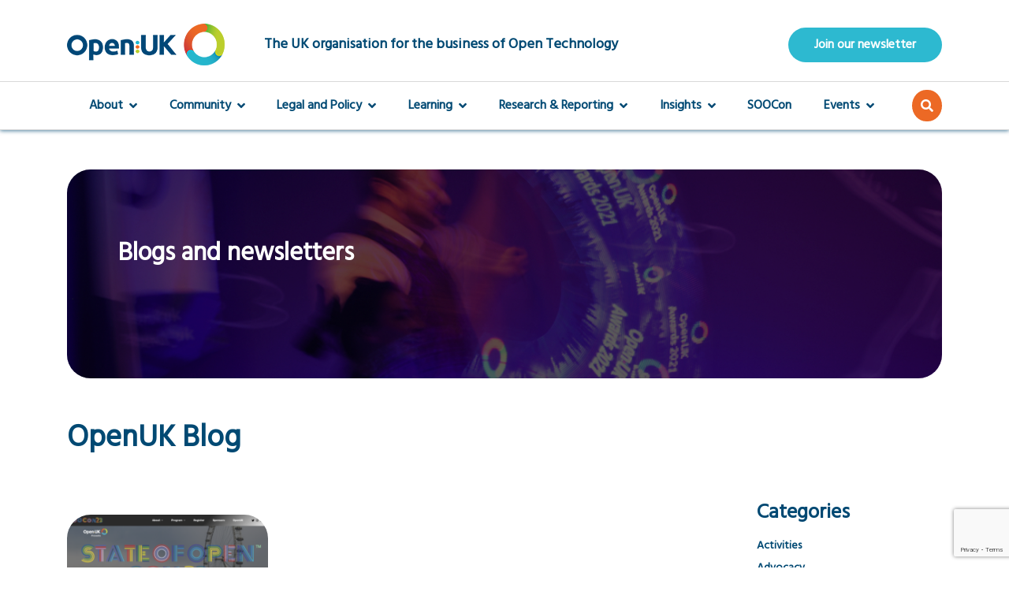

--- FILE ---
content_type: text/html; charset=UTF-8
request_url: https://openuk.uk/tag/rust/
body_size: 14586
content:
<!doctype html>
<html class="no-js" lang="en-GB">

<head>
    <meta charset="utf-8">
    <meta http-equiv="x-ua-compatible" content="ie=edge">
    <title>Rust Archives - OpenUK</title>


    <meta name="viewport" content="width=device-width, initial-scale=1">

    <!-- fonts -->
    <link href="https://fonts.googleapis.com/css?family=Hind&display=swap" rel="stylesheet">

    <script src="https://openuk.uk/wp-content/themes/openuk_v2/asset_dist/modernizr-2.8.3.min.js"></script>

            <!-- Matomo Tag Manager -->
        <script type="text/javascript">
            if (window.location.href.indexOf("staging") === -1) {
                var _mtm = _mtm || [];
                _mtm.push({
                    'mtm.startTime': (new Date().getTime()),
                    'event': 'mtm.Start'
                });
                var d = document,
                    g = d.createElement('script'),
                    s = d.getElementsByTagName('script')[0];
                g.type = 'text/javascript';
                g.async = true;
                g.defer = true;
                g.src = 'https://stats.civiccomputing.com/js/container_t4SgbCkj.js';
                s.parentNode.insertBefore(g, s);
            }
        </script>
        <!-- End Matomo Tag Manager -->
    

    <meta name='robots' content='index, follow, max-image-preview:large, max-snippet:-1, max-video-preview:-1' />
	<style>img:is([sizes="auto" i], [sizes^="auto," i]) { contain-intrinsic-size: 3000px 1500px }</style>
	
	<!-- This site is optimized with the Yoast SEO plugin v26.3 - https://yoast.com/wordpress/plugins/seo/ -->
	<link rel="canonical" href="https://openuk.uk/tag/rust/" />
	<meta property="og:locale" content="en_US" />
	<meta property="og:type" content="article" />
	<meta property="og:title" content="Rust Archives - OpenUK" />
	<meta property="og:url" content="https://openuk.uk/tag/rust/" />
	<meta property="og:site_name" content="OpenUK" />
	<meta name="twitter:card" content="summary_large_image" />
	<meta name="twitter:site" content="@openuk_uk" />
	<script type="application/ld+json" class="yoast-schema-graph">{"@context":"https://schema.org","@graph":[{"@type":"CollectionPage","@id":"https://openuk.uk/tag/rust/","url":"https://openuk.uk/tag/rust/","name":"Rust Archives - OpenUK","isPartOf":{"@id":"https://openuk.uk/#website"},"primaryImageOfPage":{"@id":"https://openuk.uk/tag/rust/#primaryimage"},"image":{"@id":"https://openuk.uk/tag/rust/#primaryimage"},"thumbnailUrl":"https://openuk.uk/wp-content/uploads/2022/12/Screenshot-2022-12-17-at-15.44.48.png","breadcrumb":{"@id":"https://openuk.uk/tag/rust/#breadcrumb"},"inLanguage":"en-US"},{"@type":"ImageObject","inLanguage":"en-US","@id":"https://openuk.uk/tag/rust/#primaryimage","url":"https://openuk.uk/wp-content/uploads/2022/12/Screenshot-2022-12-17-at-15.44.48.png","contentUrl":"https://openuk.uk/wp-content/uploads/2022/12/Screenshot-2022-12-17-at-15.44.48.png","width":2940,"height":1616},{"@type":"BreadcrumbList","@id":"https://openuk.uk/tag/rust/#breadcrumb","itemListElement":[{"@type":"ListItem","position":1,"name":"Home","item":"https://openuk.uk/"},{"@type":"ListItem","position":2,"name":"Rust"}]},{"@type":"WebSite","@id":"https://openuk.uk/#website","url":"https://openuk.uk/","name":"OpenUK","description":"Building and Sustaining UK Leadership in Open Technology, being Open Source Software, Open Source hardware and Open Data","publisher":{"@id":"https://openuk.uk/#organization"},"potentialAction":[{"@type":"SearchAction","target":{"@type":"EntryPoint","urlTemplate":"https://openuk.uk/?s={search_term_string}"},"query-input":{"@type":"PropertyValueSpecification","valueRequired":true,"valueName":"search_term_string"}}],"inLanguage":"en-US"},{"@type":"Organization","@id":"https://openuk.uk/#organization","name":"OpenUK","url":"https://openuk.uk/","logo":{"@type":"ImageObject","inLanguage":"en-US","@id":"https://openuk.uk/#/schema/logo/image/","url":"https://openuk.uk/wp-content/uploads/2021/03/OPENUK-horizontallogo-fullcolour-rgb@4x.png","contentUrl":"https://openuk.uk/wp-content/uploads/2021/03/OPENUK-horizontallogo-fullcolour-rgb@4x.png","width":1152,"height":346,"caption":"OpenUK"},"image":{"@id":"https://openuk.uk/#/schema/logo/image/"},"sameAs":["https://x.com/openuk_uk","https://hachyderm.io/@openuk"]}]}</script>
	<!-- / Yoast SEO plugin. -->


<link rel='dns-prefetch' href='//cc.cdn.civiccomputing.com' />
<link rel='dns-prefetch' href='//ajax.googleapis.com' />
<link rel='dns-prefetch' href='//use.fontawesome.com' />
<link rel="alternate" type="application/rss+xml" title="OpenUK &raquo; Rust Tag Feed" href="https://openuk.uk/tag/rust/feed/" />
<script type="text/javascript">
/* <![CDATA[ */
window._wpemojiSettings = {"baseUrl":"https:\/\/s.w.org\/images\/core\/emoji\/16.0.1\/72x72\/","ext":".png","svgUrl":"https:\/\/s.w.org\/images\/core\/emoji\/16.0.1\/svg\/","svgExt":".svg","source":{"concatemoji":"https:\/\/openuk.uk\/wp-includes\/js\/wp-emoji-release.min.js?ver=6.8.3"}};
/*! This file is auto-generated */
!function(s,n){var o,i,e;function c(e){try{var t={supportTests:e,timestamp:(new Date).valueOf()};sessionStorage.setItem(o,JSON.stringify(t))}catch(e){}}function p(e,t,n){e.clearRect(0,0,e.canvas.width,e.canvas.height),e.fillText(t,0,0);var t=new Uint32Array(e.getImageData(0,0,e.canvas.width,e.canvas.height).data),a=(e.clearRect(0,0,e.canvas.width,e.canvas.height),e.fillText(n,0,0),new Uint32Array(e.getImageData(0,0,e.canvas.width,e.canvas.height).data));return t.every(function(e,t){return e===a[t]})}function u(e,t){e.clearRect(0,0,e.canvas.width,e.canvas.height),e.fillText(t,0,0);for(var n=e.getImageData(16,16,1,1),a=0;a<n.data.length;a++)if(0!==n.data[a])return!1;return!0}function f(e,t,n,a){switch(t){case"flag":return n(e,"\ud83c\udff3\ufe0f\u200d\u26a7\ufe0f","\ud83c\udff3\ufe0f\u200b\u26a7\ufe0f")?!1:!n(e,"\ud83c\udde8\ud83c\uddf6","\ud83c\udde8\u200b\ud83c\uddf6")&&!n(e,"\ud83c\udff4\udb40\udc67\udb40\udc62\udb40\udc65\udb40\udc6e\udb40\udc67\udb40\udc7f","\ud83c\udff4\u200b\udb40\udc67\u200b\udb40\udc62\u200b\udb40\udc65\u200b\udb40\udc6e\u200b\udb40\udc67\u200b\udb40\udc7f");case"emoji":return!a(e,"\ud83e\udedf")}return!1}function g(e,t,n,a){var r="undefined"!=typeof WorkerGlobalScope&&self instanceof WorkerGlobalScope?new OffscreenCanvas(300,150):s.createElement("canvas"),o=r.getContext("2d",{willReadFrequently:!0}),i=(o.textBaseline="top",o.font="600 32px Arial",{});return e.forEach(function(e){i[e]=t(o,e,n,a)}),i}function t(e){var t=s.createElement("script");t.src=e,t.defer=!0,s.head.appendChild(t)}"undefined"!=typeof Promise&&(o="wpEmojiSettingsSupports",i=["flag","emoji"],n.supports={everything:!0,everythingExceptFlag:!0},e=new Promise(function(e){s.addEventListener("DOMContentLoaded",e,{once:!0})}),new Promise(function(t){var n=function(){try{var e=JSON.parse(sessionStorage.getItem(o));if("object"==typeof e&&"number"==typeof e.timestamp&&(new Date).valueOf()<e.timestamp+604800&&"object"==typeof e.supportTests)return e.supportTests}catch(e){}return null}();if(!n){if("undefined"!=typeof Worker&&"undefined"!=typeof OffscreenCanvas&&"undefined"!=typeof URL&&URL.createObjectURL&&"undefined"!=typeof Blob)try{var e="postMessage("+g.toString()+"("+[JSON.stringify(i),f.toString(),p.toString(),u.toString()].join(",")+"));",a=new Blob([e],{type:"text/javascript"}),r=new Worker(URL.createObjectURL(a),{name:"wpTestEmojiSupports"});return void(r.onmessage=function(e){c(n=e.data),r.terminate(),t(n)})}catch(e){}c(n=g(i,f,p,u))}t(n)}).then(function(e){for(var t in e)n.supports[t]=e[t],n.supports.everything=n.supports.everything&&n.supports[t],"flag"!==t&&(n.supports.everythingExceptFlag=n.supports.everythingExceptFlag&&n.supports[t]);n.supports.everythingExceptFlag=n.supports.everythingExceptFlag&&!n.supports.flag,n.DOMReady=!1,n.readyCallback=function(){n.DOMReady=!0}}).then(function(){return e}).then(function(){var e;n.supports.everything||(n.readyCallback(),(e=n.source||{}).concatemoji?t(e.concatemoji):e.wpemoji&&e.twemoji&&(t(e.twemoji),t(e.wpemoji)))}))}((window,document),window._wpemojiSettings);
/* ]]> */
</script>
<style id='wp-emoji-styles-inline-css' type='text/css'>

	img.wp-smiley, img.emoji {
		display: inline !important;
		border: none !important;
		box-shadow: none !important;
		height: 1em !important;
		width: 1em !important;
		margin: 0 0.07em !important;
		vertical-align: -0.1em !important;
		background: none !important;
		padding: 0 !important;
	}
</style>
<link rel='stylesheet' id='wp-block-library-css' href='https://openuk.uk/wp-includes/css/dist/block-library/style.min.css?ver=6.8.3' type='text/css' media='all' />
<style id='classic-theme-styles-inline-css' type='text/css'>
/*! This file is auto-generated */
.wp-block-button__link{color:#fff;background-color:#32373c;border-radius:9999px;box-shadow:none;text-decoration:none;padding:calc(.667em + 2px) calc(1.333em + 2px);font-size:1.125em}.wp-block-file__button{background:#32373c;color:#fff;text-decoration:none}
</style>
<style id='global-styles-inline-css' type='text/css'>
:root{--wp--preset--aspect-ratio--square: 1;--wp--preset--aspect-ratio--4-3: 4/3;--wp--preset--aspect-ratio--3-4: 3/4;--wp--preset--aspect-ratio--3-2: 3/2;--wp--preset--aspect-ratio--2-3: 2/3;--wp--preset--aspect-ratio--16-9: 16/9;--wp--preset--aspect-ratio--9-16: 9/16;--wp--preset--color--black: #000000;--wp--preset--color--cyan-bluish-gray: #abb8c3;--wp--preset--color--white: #ffffff;--wp--preset--color--pale-pink: #f78da7;--wp--preset--color--vivid-red: #cf2e2e;--wp--preset--color--luminous-vivid-orange: #ff6900;--wp--preset--color--luminous-vivid-amber: #fcb900;--wp--preset--color--light-green-cyan: #7bdcb5;--wp--preset--color--vivid-green-cyan: #00d084;--wp--preset--color--pale-cyan-blue: #8ed1fc;--wp--preset--color--vivid-cyan-blue: #0693e3;--wp--preset--color--vivid-purple: #9b51e0;--wp--preset--gradient--vivid-cyan-blue-to-vivid-purple: linear-gradient(135deg,rgba(6,147,227,1) 0%,rgb(155,81,224) 100%);--wp--preset--gradient--light-green-cyan-to-vivid-green-cyan: linear-gradient(135deg,rgb(122,220,180) 0%,rgb(0,208,130) 100%);--wp--preset--gradient--luminous-vivid-amber-to-luminous-vivid-orange: linear-gradient(135deg,rgba(252,185,0,1) 0%,rgba(255,105,0,1) 100%);--wp--preset--gradient--luminous-vivid-orange-to-vivid-red: linear-gradient(135deg,rgba(255,105,0,1) 0%,rgb(207,46,46) 100%);--wp--preset--gradient--very-light-gray-to-cyan-bluish-gray: linear-gradient(135deg,rgb(238,238,238) 0%,rgb(169,184,195) 100%);--wp--preset--gradient--cool-to-warm-spectrum: linear-gradient(135deg,rgb(74,234,220) 0%,rgb(151,120,209) 20%,rgb(207,42,186) 40%,rgb(238,44,130) 60%,rgb(251,105,98) 80%,rgb(254,248,76) 100%);--wp--preset--gradient--blush-light-purple: linear-gradient(135deg,rgb(255,206,236) 0%,rgb(152,150,240) 100%);--wp--preset--gradient--blush-bordeaux: linear-gradient(135deg,rgb(254,205,165) 0%,rgb(254,45,45) 50%,rgb(107,0,62) 100%);--wp--preset--gradient--luminous-dusk: linear-gradient(135deg,rgb(255,203,112) 0%,rgb(199,81,192) 50%,rgb(65,88,208) 100%);--wp--preset--gradient--pale-ocean: linear-gradient(135deg,rgb(255,245,203) 0%,rgb(182,227,212) 50%,rgb(51,167,181) 100%);--wp--preset--gradient--electric-grass: linear-gradient(135deg,rgb(202,248,128) 0%,rgb(113,206,126) 100%);--wp--preset--gradient--midnight: linear-gradient(135deg,rgb(2,3,129) 0%,rgb(40,116,252) 100%);--wp--preset--font-size--small: 13px;--wp--preset--font-size--medium: 20px;--wp--preset--font-size--large: 36px;--wp--preset--font-size--x-large: 42px;--wp--preset--spacing--20: 0.44rem;--wp--preset--spacing--30: 0.67rem;--wp--preset--spacing--40: 1rem;--wp--preset--spacing--50: 1.5rem;--wp--preset--spacing--60: 2.25rem;--wp--preset--spacing--70: 3.38rem;--wp--preset--spacing--80: 5.06rem;--wp--preset--shadow--natural: 6px 6px 9px rgba(0, 0, 0, 0.2);--wp--preset--shadow--deep: 12px 12px 50px rgba(0, 0, 0, 0.4);--wp--preset--shadow--sharp: 6px 6px 0px rgba(0, 0, 0, 0.2);--wp--preset--shadow--outlined: 6px 6px 0px -3px rgba(255, 255, 255, 1), 6px 6px rgba(0, 0, 0, 1);--wp--preset--shadow--crisp: 6px 6px 0px rgba(0, 0, 0, 1);}:where(.is-layout-flex){gap: 0.5em;}:where(.is-layout-grid){gap: 0.5em;}body .is-layout-flex{display: flex;}.is-layout-flex{flex-wrap: wrap;align-items: center;}.is-layout-flex > :is(*, div){margin: 0;}body .is-layout-grid{display: grid;}.is-layout-grid > :is(*, div){margin: 0;}:where(.wp-block-columns.is-layout-flex){gap: 2em;}:where(.wp-block-columns.is-layout-grid){gap: 2em;}:where(.wp-block-post-template.is-layout-flex){gap: 1.25em;}:where(.wp-block-post-template.is-layout-grid){gap: 1.25em;}.has-black-color{color: var(--wp--preset--color--black) !important;}.has-cyan-bluish-gray-color{color: var(--wp--preset--color--cyan-bluish-gray) !important;}.has-white-color{color: var(--wp--preset--color--white) !important;}.has-pale-pink-color{color: var(--wp--preset--color--pale-pink) !important;}.has-vivid-red-color{color: var(--wp--preset--color--vivid-red) !important;}.has-luminous-vivid-orange-color{color: var(--wp--preset--color--luminous-vivid-orange) !important;}.has-luminous-vivid-amber-color{color: var(--wp--preset--color--luminous-vivid-amber) !important;}.has-light-green-cyan-color{color: var(--wp--preset--color--light-green-cyan) !important;}.has-vivid-green-cyan-color{color: var(--wp--preset--color--vivid-green-cyan) !important;}.has-pale-cyan-blue-color{color: var(--wp--preset--color--pale-cyan-blue) !important;}.has-vivid-cyan-blue-color{color: var(--wp--preset--color--vivid-cyan-blue) !important;}.has-vivid-purple-color{color: var(--wp--preset--color--vivid-purple) !important;}.has-black-background-color{background-color: var(--wp--preset--color--black) !important;}.has-cyan-bluish-gray-background-color{background-color: var(--wp--preset--color--cyan-bluish-gray) !important;}.has-white-background-color{background-color: var(--wp--preset--color--white) !important;}.has-pale-pink-background-color{background-color: var(--wp--preset--color--pale-pink) !important;}.has-vivid-red-background-color{background-color: var(--wp--preset--color--vivid-red) !important;}.has-luminous-vivid-orange-background-color{background-color: var(--wp--preset--color--luminous-vivid-orange) !important;}.has-luminous-vivid-amber-background-color{background-color: var(--wp--preset--color--luminous-vivid-amber) !important;}.has-light-green-cyan-background-color{background-color: var(--wp--preset--color--light-green-cyan) !important;}.has-vivid-green-cyan-background-color{background-color: var(--wp--preset--color--vivid-green-cyan) !important;}.has-pale-cyan-blue-background-color{background-color: var(--wp--preset--color--pale-cyan-blue) !important;}.has-vivid-cyan-blue-background-color{background-color: var(--wp--preset--color--vivid-cyan-blue) !important;}.has-vivid-purple-background-color{background-color: var(--wp--preset--color--vivid-purple) !important;}.has-black-border-color{border-color: var(--wp--preset--color--black) !important;}.has-cyan-bluish-gray-border-color{border-color: var(--wp--preset--color--cyan-bluish-gray) !important;}.has-white-border-color{border-color: var(--wp--preset--color--white) !important;}.has-pale-pink-border-color{border-color: var(--wp--preset--color--pale-pink) !important;}.has-vivid-red-border-color{border-color: var(--wp--preset--color--vivid-red) !important;}.has-luminous-vivid-orange-border-color{border-color: var(--wp--preset--color--luminous-vivid-orange) !important;}.has-luminous-vivid-amber-border-color{border-color: var(--wp--preset--color--luminous-vivid-amber) !important;}.has-light-green-cyan-border-color{border-color: var(--wp--preset--color--light-green-cyan) !important;}.has-vivid-green-cyan-border-color{border-color: var(--wp--preset--color--vivid-green-cyan) !important;}.has-pale-cyan-blue-border-color{border-color: var(--wp--preset--color--pale-cyan-blue) !important;}.has-vivid-cyan-blue-border-color{border-color: var(--wp--preset--color--vivid-cyan-blue) !important;}.has-vivid-purple-border-color{border-color: var(--wp--preset--color--vivid-purple) !important;}.has-vivid-cyan-blue-to-vivid-purple-gradient-background{background: var(--wp--preset--gradient--vivid-cyan-blue-to-vivid-purple) !important;}.has-light-green-cyan-to-vivid-green-cyan-gradient-background{background: var(--wp--preset--gradient--light-green-cyan-to-vivid-green-cyan) !important;}.has-luminous-vivid-amber-to-luminous-vivid-orange-gradient-background{background: var(--wp--preset--gradient--luminous-vivid-amber-to-luminous-vivid-orange) !important;}.has-luminous-vivid-orange-to-vivid-red-gradient-background{background: var(--wp--preset--gradient--luminous-vivid-orange-to-vivid-red) !important;}.has-very-light-gray-to-cyan-bluish-gray-gradient-background{background: var(--wp--preset--gradient--very-light-gray-to-cyan-bluish-gray) !important;}.has-cool-to-warm-spectrum-gradient-background{background: var(--wp--preset--gradient--cool-to-warm-spectrum) !important;}.has-blush-light-purple-gradient-background{background: var(--wp--preset--gradient--blush-light-purple) !important;}.has-blush-bordeaux-gradient-background{background: var(--wp--preset--gradient--blush-bordeaux) !important;}.has-luminous-dusk-gradient-background{background: var(--wp--preset--gradient--luminous-dusk) !important;}.has-pale-ocean-gradient-background{background: var(--wp--preset--gradient--pale-ocean) !important;}.has-electric-grass-gradient-background{background: var(--wp--preset--gradient--electric-grass) !important;}.has-midnight-gradient-background{background: var(--wp--preset--gradient--midnight) !important;}.has-small-font-size{font-size: var(--wp--preset--font-size--small) !important;}.has-medium-font-size{font-size: var(--wp--preset--font-size--medium) !important;}.has-large-font-size{font-size: var(--wp--preset--font-size--large) !important;}.has-x-large-font-size{font-size: var(--wp--preset--font-size--x-large) !important;}
:where(.wp-block-post-template.is-layout-flex){gap: 1.25em;}:where(.wp-block-post-template.is-layout-grid){gap: 1.25em;}
:where(.wp-block-columns.is-layout-flex){gap: 2em;}:where(.wp-block-columns.is-layout-grid){gap: 2em;}
:root :where(.wp-block-pullquote){font-size: 1.5em;line-height: 1.6;}
</style>
<link rel='stylesheet' id='csf-css' href='https://openuk.uk/wp-content/plugins/civic-social-feeds/public/css/csf-public.css?ver=1.1.0' type='text/css' media='all' />
<link rel='stylesheet' id='contact-form-7-css' href='https://openuk.uk/wp-content/plugins/contact-form-7/includes/css/styles.css?ver=6.1.3' type='text/css' media='all' />
<link rel='stylesheet' id='openuk_fa-css' href='https://use.fontawesome.com/releases/v5.5.0/css/all.css?ver=1768818399' type='text/css' media='all' />
<link rel='stylesheet' id='openuk_main-css' href='https://openuk.uk/wp-content/themes/openuk_v2/asset_dist/app.css?ver=1768818399' type='text/css' media='all' />
<link rel='stylesheet' id='openuk_styles-css' href='https://openuk.uk/wp-content/themes/openuk_v2/style.css?ver=1768818399' type='text/css' media='all' />
<link rel='stylesheet' id='fancybox-css' href='https://openuk.uk/wp-content/plugins/easy-fancybox/fancybox/1.5.4/jquery.fancybox.min.css?ver=6.8.3' type='text/css' media='screen' />
<style id='fancybox-inline-css' type='text/css'>
#fancybox-outer{background:#ffffff}#fancybox-content{background:#ffffff;border-color:#ffffff;color:#000000;}#fancybox-title,#fancybox-title-float-main{color:#fff}
</style>
<script type="text/javascript" src="//ajax.googleapis.com/ajax/libs/jquery/3.2.0/jquery.min.js?ver=3.2.0" id="jquery-js"></script>
<link rel="https://api.w.org/" href="https://openuk.uk/wp-json/" /><link rel="alternate" title="JSON" type="application/json" href="https://openuk.uk/wp-json/wp/v2/tags/592" /><link rel="EditURI" type="application/rsd+xml" title="RSD" href="https://openuk.uk/xmlrpc.php?rsd" />
<meta name="generator" content="WordPress 6.8.3" />
<meta name="tec-api-version" content="v1"><meta name="tec-api-origin" content="https://openuk.uk"><link rel="alternate" href="https://openuk.uk/wp-json/tribe/events/v1/events/?tags=rust" /><link rel="icon" href="https://openuk.uk/wp-content/uploads/2021/03/openuk_favicon-60x60.png" sizes="32x32" />
<link rel="icon" href="https://openuk.uk/wp-content/uploads/2021/03/openuk_favicon.png" sizes="192x192" />
<link rel="apple-touch-icon" href="https://openuk.uk/wp-content/uploads/2021/03/openuk_favicon.png" />
<meta name="msapplication-TileImage" content="https://openuk.uk/wp-content/uploads/2021/03/openuk_favicon.png" />
</head>

<body class="archive tag tag-rust tag-592 wp-theme-openuk_v2 tribe-no-js">
    <script>
        var _paq = _paq || [];
        /* tracker methods like "setCustomDimension" should be called before "trackPageView" */
        _paq.push(['requireConsent']);
        _paq.push(['trackPageView']);
        _paq.push(['enableLinkTracking']);
        (function() {
            var u = "//web-analytics.opusvl.com/";
            _paq.push(['setTrackerUrl', u + 'piwik.php']);
            _paq.push(['setSiteId', '10']);
            var d = document,
                g = d.createElement('script'),
                s = d.getElementsByTagName('script')[0];
            g.type = 'text/javascript';
            g.async = true;
            g.defer = true;
            g.src = u + 'piwik.js';
            s.parentNode.insertBefore(g, s);
        })();
    </script>
    <!--[if lt IE 8]>
<p class="browserupgrade">You are using an <strong>outdated</strong> browser. Please <a href="http://browsehappy.com/">upgrade your browser</a> to improve your experience.</p>
<![endif]-->
    
    <a href="#main-content" class="visually-hidden focusable">Skip to main content</a>

    <div id="page" class="site">
        <header id="masthead" class="site--header">
            <div class="search--container">
                <div class="container">
                    <form id="search-form" role="search" method="get" class="search--form d-flex justify-content-between align-items-center" action="/">
                        <label for="s" class="sr-only">Search site</label>
                        <input type="text" class="search-field" placeholder="Search the website" name="s" id="s" />
                        <a href="#" id="search-close-toggle" role="button"><em class="fas fa-times" aria-hidden="true" ><span class="sr-only">Close</span></em></a>
                    </form>
                </div>
            </div>

            <div class="header--main">
                <div class="container">
                    <div class="d-flex justify-content-between align-items-center">
                        <h1 class="logo d-flex  justify-content-between align-items-center"><a href="https://openuk.uk"><img src="https://openuk.uk/wp-content/themes/openuk_v2/images/openuk-logo-new.png" alt="OpenUk logo"></a> <span class="logo__subtitle">The UK organisation for the business of Open Technology</span></h1>

                        <div class="social-icons-group d-flex justify-content-between align-items-center">
                                                            <div class="mobile-newsletter-button  d-none  d-md-block">
                                    <a href="https://openuk.us4.list-manage.com/subscribe?u=9d6308e45152bb731122903de&id=34b8a50cce" target="_self" class="btn btn-turquoise btn-newsletter-header">Join our newsletter</a>
                                </div>
                            
                        </div>

                    </div>
                                            <div class="mobile-newsletter-button d-block d-md-none">
                            <a href="https://openuk.us4.list-manage.com/subscribe?u=9d6308e45152bb731122903de&id=34b8a50cce" target="_self" class="btn btn-turquoise btn-newsletter-header">Join our newsletter</a>
                        </div>
                                    </div>
                <div class="header-down">

                    <div class="container">

                        <div class="d-flex justify-content-between align-items-center">
                            <nav class="menu-wrapper-alt d-none d-lg-block " aria-label="Main Menu">
                                <ul id="menu-main-menu-2024" class="menu menu--alt"><li id="menu-item-45056" class="menu-item menu-item-type-custom menu-item-object-custom menu-item-has-children menu-item-45056"><button class="menu-button-item" aria-expanded="false"><span class="sr-only">Toggle submenu for </span>About<em class="fas fa-angle-down menu-arrow-icon-toggle-icon" aria-hidden="true"></em></button>
<ul class="sub-menu">
	<li id="menu-item-45059" class="menu-item menu-item-type-custom menu-item-object-custom menu-item-45059"><a href="https://openuk.uk/about-us/">Vision, Mission &#038; Purpose</a></li>
	<li id="menu-item-45080" class="menu-item menu-item-type-custom menu-item-object-custom menu-item-45080"><a href="https://openuk.uk/about-us/openuk-board/">Board</a></li>
	<li id="menu-item-45086" class="menu-item menu-item-type-custom menu-item-object-custom menu-item-45086"><a href="https://openuk.uk/about-us/staff/">Leadership</a></li>
	<li id="menu-item-45089" class="menu-item menu-item-type-custom menu-item-object-custom menu-item-45089"><a href="https://openuk.uk/ambassadors/">Ambassadors</a></li>
	<li id="menu-item-45101" class="menu-item menu-item-type-custom menu-item-object-custom menu-item-45101"><a href="https://openuk.uk/about-us/advisory-boards/">Advisory Boards</a></li>
	<li id="menu-item-45068" class="menu-item menu-item-type-custom menu-item-object-custom menu-item-45068"><a href="https://openuk.uk/about-us/sponsors/">Sponsors</a></li>
	<li id="menu-item-45071" class="menu-item menu-item-type-custom menu-item-object-custom menu-item-45071"><a href="https://openuk.uk/partners">Partners</a></li>
</ul>
</li>
<li id="menu-item-45104" class="menu-item menu-item-type-custom menu-item-object-custom menu-item-has-children menu-item-45104"><button class="menu-button-item" aria-expanded="false"><span class="sr-only">Toggle submenu for </span>Community<em class="fas fa-angle-down menu-arrow-icon-toggle-icon" aria-hidden="true"></em></button>
<ul class="sub-menu">
	<li id="menu-item-45389" class="menu-item menu-item-type-custom menu-item-object-custom menu-item-45389"><a href="https://openuk.uk/community/">Community</a></li>
	<li id="menu-item-45110" class="menu-item menu-item-type-custom menu-item-object-custom menu-item-45110"><a href="https://openuk.uk/awards/">Awards</a></li>
	<li id="menu-item-45203" class="menu-item menu-item-type-custom menu-item-object-custom menu-item-45203"><a href="https://openuk.uk/honours">Honours Lists</a></li>
	<li id="menu-item-45230" class="menu-item menu-item-type-custom menu-item-object-custom menu-item-45230"><a href="https://openuk.uk/meetup/">Meetups</a></li>
	<li id="menu-item-45233" class="menu-item menu-item-type-custom menu-item-object-custom menu-item-45233"><a href="https://openuk.uk/photoexhibition/">Photo Exhibition</a></li>
</ul>
</li>
<li id="menu-item-45236" class="menu-item menu-item-type-custom menu-item-object-custom menu-item-has-children menu-item-45236"><button class="menu-button-item" aria-expanded="false"><span class="sr-only">Toggle submenu for </span>Legal and Policy<em class="fas fa-angle-down menu-arrow-icon-toggle-icon" aria-hidden="true"></em></button>
<ul class="sub-menu">
	<li id="menu-item-45323" class="menu-item menu-item-type-custom menu-item-object-custom menu-item-45323"><a href="https://openuk.uk/committees/legal-and-policy-group/">Legal</a></li>
	<li id="menu-item-45326" class="menu-item menu-item-type-custom menu-item-object-custom menu-item-45326"><a href="https://openuk.uk/policy/">Policy</a></li>
	<li id="menu-item-72044" class="menu-item menu-item-type-post_type menu-item-object-page menu-item-72044"><a href="https://openuk.uk/indianaisummit/">AI &#8211; Indian Impact Summit</a></li>
	<li id="menu-item-55295" class="menu-item menu-item-type-custom menu-item-object-custom menu-item-55295"><a href="https://openuk.uk/outlines/">Outlines</a></li>
	<li id="menu-item-48722" class="menu-item menu-item-type-post_type menu-item-object-page menu-item-48722"><a href="https://openuk.uk/advisoryboards/">Advisory Boards</a></li>
	<li id="menu-item-58082" class="menu-item menu-item-type-post_type menu-item-object-page menu-item-58082"><a href="https://openuk.uk/fellowsnetwork/">Fellows Network</a></li>
</ul>
</li>
<li id="menu-item-45245" class="menu-item menu-item-type-custom menu-item-object-custom menu-item-has-children menu-item-45245"><button class="menu-button-item" aria-expanded="false"><span class="sr-only">Toggle submenu for </span>Learning<em class="fas fa-angle-down menu-arrow-icon-toggle-icon" aria-hidden="true"></em></button>
<ul class="sub-menu">
	<li id="menu-item-45401" class="menu-item menu-item-type-custom menu-item-object-custom menu-item-45401"><a href="https://openuk.uk/committees/learning/">Learning</a></li>
	<li id="menu-item-50747" class="menu-item menu-item-type-post_type menu-item-object-page menu-item-50747"><a href="https://openuk.uk/opensourcecommunityskillsproject/">Open Source Community Skills Project (OSCS)</a></li>
	<li id="menu-item-45329" class="menu-item menu-item-type-custom menu-item-object-custom menu-item-45329"><a href="https://openuk.uk/openkidscamp/">Kids Camps</a></li>
	<li id="menu-item-45350" class="menu-item menu-item-type-custom menu-item-object-custom menu-item-45350"><a href="https://openuk.uk/learningadvisoryboard/">Learning Advisory Board</a></li>
	<li id="menu-item-45332" class="menu-item menu-item-type-custom menu-item-object-custom menu-item-45332"><a href="https://openuk.uk/future-founders-training/">Future Founders Talks</a></li>
	<li id="menu-item-45335" class="menu-item menu-item-type-custom menu-item-object-custom menu-item-45335"><a href="https://openuk.uk/futureleaders/">Future Leaders Training</a></li>
	<li id="menu-item-45338" class="menu-item menu-item-type-custom menu-item-object-custom menu-item-45338"><a href="https://openuk.uk/soocon/">State of Open Con</a></li>
	<li id="menu-item-45341" class="menu-item menu-item-type-custom menu-item-object-custom menu-item-45341"><a href="https://openuk.uk/subset/">Subsets Talks</a></li>
	<li id="menu-item-45344" class="menu-item menu-item-type-custom menu-item-object-custom menu-item-45344"><a href="https://openuk.uk/security/">Summer of Open Source Software</a></li>
</ul>
</li>
<li id="menu-item-45248" class="menu-item menu-item-type-custom menu-item-object-custom menu-item-has-children menu-item-45248"><button class="menu-button-item" aria-expanded="false"><span class="sr-only">Toggle submenu for </span>Research &#038; Reporting<em class="fas fa-angle-down menu-arrow-icon-toggle-icon" aria-hidden="true"></em></button>
<ul class="sub-menu">
	<li id="menu-item-45251" class="menu-item menu-item-type-custom menu-item-object-custom menu-item-45251"><a href="https://openuk.uk/stateofopen/">Reports</a></li>
	<li id="menu-item-45254" class="menu-item menu-item-type-custom menu-item-object-custom menu-item-45254"><a href="https://openuk.uk/case-studies/">Case Studies</a></li>
	<li id="menu-item-45257" class="menu-item menu-item-type-custom menu-item-object-custom menu-item-45257"><a href="https://openuk.uk/thought-leadership/">Thought Leadership</a></li>
	<li id="menu-item-45260" class="menu-item menu-item-type-custom menu-item-object-custom menu-item-45260"><a href="https://openuk.uk/show-and-tell/">Research Show and Tell</a></li>
	<li id="menu-item-49742" class="menu-item menu-item-type-post_type menu-item-object-page menu-item-49742"><a href="https://openuk.uk/appg/">APPG Proposal</a></li>
	<li id="menu-item-49175" class="menu-item menu-item-type-post_type menu-item-object-page menu-item-49175"><a href="https://openuk.uk/fellowsnetwork/">Fellows Network</a></li>
	<li id="menu-item-48719" class="menu-item menu-item-type-post_type menu-item-object-page menu-item-48719"><a href="https://openuk.uk/advisoryboards/">Advisory Boards</a></li>
</ul>
</li>
<li id="menu-item-45263" class="menu-item menu-item-type-custom menu-item-object-custom menu-item-has-children menu-item-45263"><button class="menu-button-item" aria-expanded="false"><span class="sr-only">Toggle submenu for </span>Insights<em class="fas fa-angle-down menu-arrow-icon-toggle-icon" aria-hidden="true"></em></button>
<ul class="sub-menu">
	<li id="menu-item-45275" class="menu-item menu-item-type-custom menu-item-object-custom menu-item-45275"><a href="https://openuk.uk/press-posts/">Press</a></li>
	<li id="menu-item-45266" class="menu-item menu-item-type-custom menu-item-object-custom menu-item-45266"><a href="https://openuk.uk/openuk-blog/">Blog</a></li>
	<li id="menu-item-45983" class="menu-item menu-item-type-custom menu-item-object-custom menu-item-45983"><a href="https://openuk.uk/newsletter-posts/">Newsletter</a></li>
	<li id="menu-item-45269" class="menu-item menu-item-type-custom menu-item-object-custom menu-item-45269"><a href="https://openuk.uk/openuk-podcast/">Podcast</a></li>
	<li id="menu-item-45272" class="menu-item menu-item-type-custom menu-item-object-custom menu-item-45272"><a href="https://openuk.uk/press-releases-posts/">Press Releases</a></li>
</ul>
</li>
<li id="menu-item-46325" class="menu-item menu-item-type-custom menu-item-object-custom menu-item-46325"><a href="https://openuk.uk/soocon/">SOOCon</a></li>
<li id="menu-item-45287" class="menu-item menu-item-type-custom menu-item-object-custom menu-item-has-children menu-item-45287"><button class="menu-button-item" aria-expanded="false"><span class="sr-only">Toggle submenu for </span>Events<em class="fas fa-angle-down menu-arrow-icon-toggle-icon" aria-hidden="true"></em></button>
<ul class="sub-menu">
	<li id="menu-item-45278" class="menu-item menu-item-type-custom menu-item-object-custom menu-item-45278"><a href="https://openuk.uk/events/">Upcoming Events</a></li>
	<li id="menu-item-57620" class="menu-item menu-item-type-custom menu-item-object-custom menu-item-57620"><a href="https://docs.google.com/forms/d/e/1FAIpQLSehgYgx1JNV73oqzyS3pJdUXZXqOXc8vDbCg8YfQubFyAlv0A/viewform">Add Event</a></li>
	<li id="menu-item-45284" class="menu-item menu-item-type-custom menu-item-object-custom menu-item-45284"><a href="https://openuk.uk/past-events/">Past Events</a></li>
	<li id="menu-item-45425" class="menu-item menu-item-type-custom menu-item-object-custom menu-item-45425"><a href="https://www.flickr.com/photos/197867178@N06/albums">Event Gallery</a></li>
</ul>
</li>
</ul>                            </nav>
                            <a id="menu--toggle" class="toggle menu--toggle d-lg-none " aria-controls="primary--menu-mobile" aria-expanded="false" href="/" role="button">
                                <span class="menu--toggle--element"></span>
                                <span class="menu--toggle--element"></span>
                                <span class="menu--toggle--element"></span>
                                <span class="sr-only">Open Menu</span>
                                <span class="menu--togle__text">Menu</span>
                            </a>
                            <a id="search-toggle" class="search-toggle" aria-controls="search-form" aria-expanded="false" href="/s?" role="button">
                                <em class="fa fa-search" aria-hidden="true"><span class="sr-only">Search site</span></em>
                            </a>
                        </div>
                    </div>
                </div>
            </div>

        </header>

        <div class="primmary--menu-wrapper">
            <div class="primmary--menu-wrapper__outside">
                <div class="container">
                    <div class="primmary--menu-wrapper__inside d-flex justify-content-center align-items-center">
                    <nav class="menu-wrapper-alt menu-wrapper-alt--mobile" id="primary--menu-mobile" aria-label="Main Menu Mobile">
                                <ul id="menu-main-menu-2025" class="menu menu--alt"><li class="menu-item menu-item-type-custom menu-item-object-custom menu-item-has-children menu-item-45056"><button class="menu-button-item" aria-expanded="false"><span class="sr-only">Toggle submenu for </span>About<em class="fas fa-angle-down menu-arrow-icon-toggle-icon" aria-hidden="true"></em></button>
<ul class="sub-menu">
	<li class="menu-item menu-item-type-custom menu-item-object-custom menu-item-45059"><a href="https://openuk.uk/about-us/">Vision, Mission &#038; Purpose</a></li>
	<li class="menu-item menu-item-type-custom menu-item-object-custom menu-item-45080"><a href="https://openuk.uk/about-us/openuk-board/">Board</a></li>
	<li class="menu-item menu-item-type-custom menu-item-object-custom menu-item-45086"><a href="https://openuk.uk/about-us/staff/">Leadership</a></li>
	<li class="menu-item menu-item-type-custom menu-item-object-custom menu-item-45089"><a href="https://openuk.uk/ambassadors/">Ambassadors</a></li>
	<li class="menu-item menu-item-type-custom menu-item-object-custom menu-item-45101"><a href="https://openuk.uk/about-us/advisory-boards/">Advisory Boards</a></li>
	<li class="menu-item menu-item-type-custom menu-item-object-custom menu-item-45068"><a href="https://openuk.uk/about-us/sponsors/">Sponsors</a></li>
	<li class="menu-item menu-item-type-custom menu-item-object-custom menu-item-45071"><a href="https://openuk.uk/partners">Partners</a></li>
</ul>
</li>
<li class="menu-item menu-item-type-custom menu-item-object-custom menu-item-has-children menu-item-45104"><button class="menu-button-item" aria-expanded="false"><span class="sr-only">Toggle submenu for </span>Community<em class="fas fa-angle-down menu-arrow-icon-toggle-icon" aria-hidden="true"></em></button>
<ul class="sub-menu">
	<li class="menu-item menu-item-type-custom menu-item-object-custom menu-item-45389"><a href="https://openuk.uk/community/">Community</a></li>
	<li class="menu-item menu-item-type-custom menu-item-object-custom menu-item-45110"><a href="https://openuk.uk/awards/">Awards</a></li>
	<li class="menu-item menu-item-type-custom menu-item-object-custom menu-item-45203"><a href="https://openuk.uk/honours">Honours Lists</a></li>
	<li class="menu-item menu-item-type-custom menu-item-object-custom menu-item-45230"><a href="https://openuk.uk/meetup/">Meetups</a></li>
	<li class="menu-item menu-item-type-custom menu-item-object-custom menu-item-45233"><a href="https://openuk.uk/photoexhibition/">Photo Exhibition</a></li>
</ul>
</li>
<li class="menu-item menu-item-type-custom menu-item-object-custom menu-item-has-children menu-item-45236"><button class="menu-button-item" aria-expanded="false"><span class="sr-only">Toggle submenu for </span>Legal and Policy<em class="fas fa-angle-down menu-arrow-icon-toggle-icon" aria-hidden="true"></em></button>
<ul class="sub-menu">
	<li class="menu-item menu-item-type-custom menu-item-object-custom menu-item-45323"><a href="https://openuk.uk/committees/legal-and-policy-group/">Legal</a></li>
	<li class="menu-item menu-item-type-custom menu-item-object-custom menu-item-45326"><a href="https://openuk.uk/policy/">Policy</a></li>
	<li class="menu-item menu-item-type-post_type menu-item-object-page menu-item-72044"><a href="https://openuk.uk/indianaisummit/">AI &#8211; Indian Impact Summit</a></li>
	<li class="menu-item menu-item-type-custom menu-item-object-custom menu-item-55295"><a href="https://openuk.uk/outlines/">Outlines</a></li>
	<li class="menu-item menu-item-type-post_type menu-item-object-page menu-item-48722"><a href="https://openuk.uk/advisoryboards/">Advisory Boards</a></li>
	<li class="menu-item menu-item-type-post_type menu-item-object-page menu-item-58082"><a href="https://openuk.uk/fellowsnetwork/">Fellows Network</a></li>
</ul>
</li>
<li class="menu-item menu-item-type-custom menu-item-object-custom menu-item-has-children menu-item-45245"><button class="menu-button-item" aria-expanded="false"><span class="sr-only">Toggle submenu for </span>Learning<em class="fas fa-angle-down menu-arrow-icon-toggle-icon" aria-hidden="true"></em></button>
<ul class="sub-menu">
	<li class="menu-item menu-item-type-custom menu-item-object-custom menu-item-45401"><a href="https://openuk.uk/committees/learning/">Learning</a></li>
	<li class="menu-item menu-item-type-post_type menu-item-object-page menu-item-50747"><a href="https://openuk.uk/opensourcecommunityskillsproject/">Open Source Community Skills Project (OSCS)</a></li>
	<li class="menu-item menu-item-type-custom menu-item-object-custom menu-item-45329"><a href="https://openuk.uk/openkidscamp/">Kids Camps</a></li>
	<li class="menu-item menu-item-type-custom menu-item-object-custom menu-item-45350"><a href="https://openuk.uk/learningadvisoryboard/">Learning Advisory Board</a></li>
	<li class="menu-item menu-item-type-custom menu-item-object-custom menu-item-45332"><a href="https://openuk.uk/future-founders-training/">Future Founders Talks</a></li>
	<li class="menu-item menu-item-type-custom menu-item-object-custom menu-item-45335"><a href="https://openuk.uk/futureleaders/">Future Leaders Training</a></li>
	<li class="menu-item menu-item-type-custom menu-item-object-custom menu-item-45338"><a href="https://openuk.uk/soocon/">State of Open Con</a></li>
	<li class="menu-item menu-item-type-custom menu-item-object-custom menu-item-45341"><a href="https://openuk.uk/subset/">Subsets Talks</a></li>
	<li class="menu-item menu-item-type-custom menu-item-object-custom menu-item-45344"><a href="https://openuk.uk/security/">Summer of Open Source Software</a></li>
</ul>
</li>
<li class="menu-item menu-item-type-custom menu-item-object-custom menu-item-has-children menu-item-45248"><button class="menu-button-item" aria-expanded="false"><span class="sr-only">Toggle submenu for </span>Research &#038; Reporting<em class="fas fa-angle-down menu-arrow-icon-toggle-icon" aria-hidden="true"></em></button>
<ul class="sub-menu">
	<li class="menu-item menu-item-type-custom menu-item-object-custom menu-item-45251"><a href="https://openuk.uk/stateofopen/">Reports</a></li>
	<li class="menu-item menu-item-type-custom menu-item-object-custom menu-item-45254"><a href="https://openuk.uk/case-studies/">Case Studies</a></li>
	<li class="menu-item menu-item-type-custom menu-item-object-custom menu-item-45257"><a href="https://openuk.uk/thought-leadership/">Thought Leadership</a></li>
	<li class="menu-item menu-item-type-custom menu-item-object-custom menu-item-45260"><a href="https://openuk.uk/show-and-tell/">Research Show and Tell</a></li>
	<li class="menu-item menu-item-type-post_type menu-item-object-page menu-item-49742"><a href="https://openuk.uk/appg/">APPG Proposal</a></li>
	<li class="menu-item menu-item-type-post_type menu-item-object-page menu-item-49175"><a href="https://openuk.uk/fellowsnetwork/">Fellows Network</a></li>
	<li class="menu-item menu-item-type-post_type menu-item-object-page menu-item-48719"><a href="https://openuk.uk/advisoryboards/">Advisory Boards</a></li>
</ul>
</li>
<li class="menu-item menu-item-type-custom menu-item-object-custom menu-item-has-children menu-item-45263"><button class="menu-button-item" aria-expanded="false"><span class="sr-only">Toggle submenu for </span>Insights<em class="fas fa-angle-down menu-arrow-icon-toggle-icon" aria-hidden="true"></em></button>
<ul class="sub-menu">
	<li class="menu-item menu-item-type-custom menu-item-object-custom menu-item-45275"><a href="https://openuk.uk/press-posts/">Press</a></li>
	<li class="menu-item menu-item-type-custom menu-item-object-custom menu-item-45266"><a href="https://openuk.uk/openuk-blog/">Blog</a></li>
	<li class="menu-item menu-item-type-custom menu-item-object-custom menu-item-45983"><a href="https://openuk.uk/newsletter-posts/">Newsletter</a></li>
	<li class="menu-item menu-item-type-custom menu-item-object-custom menu-item-45269"><a href="https://openuk.uk/openuk-podcast/">Podcast</a></li>
	<li class="menu-item menu-item-type-custom menu-item-object-custom menu-item-45272"><a href="https://openuk.uk/press-releases-posts/">Press Releases</a></li>
</ul>
</li>
<li class="menu-item menu-item-type-custom menu-item-object-custom menu-item-46325"><a href="https://openuk.uk/soocon/">SOOCon</a></li>
<li class="menu-item menu-item-type-custom menu-item-object-custom menu-item-has-children menu-item-45287"><button class="menu-button-item" aria-expanded="false"><span class="sr-only">Toggle submenu for </span>Events<em class="fas fa-angle-down menu-arrow-icon-toggle-icon" aria-hidden="true"></em></button>
<ul class="sub-menu">
	<li class="menu-item menu-item-type-custom menu-item-object-custom menu-item-45278"><a href="https://openuk.uk/events/">Upcoming Events</a></li>
	<li class="menu-item menu-item-type-custom menu-item-object-custom menu-item-57620"><a href="https://docs.google.com/forms/d/e/1FAIpQLSehgYgx1JNV73oqzyS3pJdUXZXqOXc8vDbCg8YfQubFyAlv0A/viewform">Add Event</a></li>
	<li class="menu-item menu-item-type-custom menu-item-object-custom menu-item-45284"><a href="https://openuk.uk/past-events/">Past Events</a></li>
	<li class="menu-item menu-item-type-custom menu-item-object-custom menu-item-45425"><a href="https://www.flickr.com/photos/197867178@N06/albums">Event Gallery</a></li>
</ul>
</li>
</ul>                            </nav>
                    </div>
                </div>
            </div>
        </div>
        

        <div class="site--hide-menu">
        <div id="content" class="site--content">
            <main id="main" class="site--main">
                <a id="main-content" tabindex="-1"></a>
    <!-- Section -->
    <div class="section section-top-banner-small">
        <div class="container">
            <div class="top-banner-small" style="background-image: url('https://openuk.uk/wp-content/uploads/2023/10/homepage_hero_image_1200x600_dark.jpg');">
                <div class="top-banner-small__editor">
                <h2>Blogs and newsletters</h2>
<p>&nbsp;</p>
                </div>
            </div>

        </div>
    </div>

<!-- Top Banner -->
<div class="section top--banner">
    <div class="container">
        <div class="top--banner--caption">
            <h2>OpenUK Blog</h2>
        </div>
    </div>
</div>

<div class="section archive section--listing  bg-white">
    <div class="container">
        <div class="row">
            <div class="col-md-8  col-lg-9">
                <div class="listing-boxes">
                    <div class="row">
                                                        <div class="col-md-6 col-lg-4">
                                                                        <a href="https://openuk.uk/be-part-of-state-of-open-con-23/" class="listing-box text-decoration-none">
                                                                                    <div class="listing-box__image">
                                                <img width="280" height="160" src="https://openuk.uk/wp-content/uploads/2022/12/Screenshot-2022-12-17-at-15.44.48-280x160.png" class="attachment-listing-post-thumb size-listing-post-thumb wp-post-image" alt="" decoding="async" />                                            </div>
                                                                                <span class="listing-box__date">
                                            18/12/2022                                        </span>
                                        <div class="listing-box__title">
                                            Be part of State of Open Con 23                                        </div>
                                    </a>
                                </div>
                                                <div class="col-md-12">
                            <div class="d-flex justify-content-center pagination_waper">
                                <nav aria-label="Page navigation ct-pagination">
                                                                    </nav>
                            </div>
                        </div>
                    </div>
                </div>
            </div>

            <div class="col-md-4  col-lg-3">
                <div class="sidebar-widget widget_categories">
    <h3>Categories</h3>
    <ul><li><a href="https://openuk.uk/category/activities/" class="text-decoration-none">Activities</a></li><li><a href="https://openuk.uk/category/advocacy/" class="text-decoration-none">Advocacy</a></li><li><a href="https://openuk.uk/category/case-studies/" class="text-decoration-none">Case studies</a></li><li><a href="https://openuk.uk/category/cloud/" class="text-decoration-none">Cloud</a></li><li><a href="https://openuk.uk/category/consultations/" class="text-decoration-none">Consultations</a></li><li><a href="https://openuk.uk/category/events-meetings/" class="text-decoration-none">Events &amp; meetings</a></li><li><a href="https://openuk.uk/category/industry-articles/" class="text-decoration-none">Industry articles</a></li><li><a href="https://openuk.uk/category/licensing/" class="text-decoration-none">Licensing</a></li><li><a href="https://openuk.uk/category/newsletter/" class="text-decoration-none">Newsletter</a></li><li><a href="https://openuk.uk/category/podcast/" class="text-decoration-none">Podcast</a></li><li><a href="https://openuk.uk/category/press-releases/" class="text-decoration-none">Press releases</a></li><li><a href="https://openuk.uk/category/report/" class="text-decoration-none">Report</a></li><li><a href="https://openuk.uk/category/resources/" class="text-decoration-none">Resources</a></li><li><a href="https://openuk.uk/category/uncategorized/" class="text-decoration-none">Uncategorized</a></li></ul></div>

<div class="sidebar-widget widget_categories widget_recent_posts">
    <h3>Recent Posts</h3>

    <ul>
        
        
            <li><a href="https://openuk.uk/soocon26blog/" class="text-decoration-none"><img width="60" height="60" src="https://openuk.uk/wp-content/uploads/2025/12/SOOCon26-BLOG-60x60.png" class="attachment-recent-post-thumb size-recent-post-thumb wp-post-image" alt="" decoding="async" loading="lazy" srcset="https://openuk.uk/wp-content/uploads/2025/12/SOOCon26-BLOG-60x60.png 60w, https://openuk.uk/wp-content/uploads/2025/12/SOOCon26-BLOG-150x150.png 150w, https://openuk.uk/wp-content/uploads/2025/12/SOOCon26-BLOG-400x400.png 400w" sizes="auto, (max-width: 60px) 100vw, 60px" /> <span>State of Open Con 2026 &#8211; A New Model</span></a></li>

            
            <li><a href="https://openuk.uk/newboardmembers/" class="text-decoration-none"><img width="60" height="60" src="https://openuk.uk/wp-content/uploads/2025/11/New-Member-Board-2026-60x60.png" class="attachment-recent-post-thumb size-recent-post-thumb wp-post-image" alt="" decoding="async" loading="lazy" srcset="https://openuk.uk/wp-content/uploads/2025/11/New-Member-Board-2026-60x60.png 60w, https://openuk.uk/wp-content/uploads/2025/11/New-Member-Board-2026-150x150.png 150w, https://openuk.uk/wp-content/uploads/2025/11/New-Member-Board-2026-400x400.png 400w" sizes="auto, (max-width: 60px) 100vw, 60px" /> <span>Giving Thanks for our New Board Members</span></a></li>

            
            <li><a href="https://openuk.uk/whyopensourcematters-uktn/" class="text-decoration-none"><img width="60" height="60" src="https://openuk.uk/wp-content/uploads/2025/11/Podcast-banner-60x60.webp" class="attachment-recent-post-thumb size-recent-post-thumb wp-post-image" alt="" decoding="async" loading="lazy" srcset="https://openuk.uk/wp-content/uploads/2025/11/Podcast-banner-60x60.webp 60w, https://openuk.uk/wp-content/uploads/2025/11/Podcast-banner-150x150.webp 150w, https://openuk.uk/wp-content/uploads/2025/11/Podcast-banner-400x400.webp 400w" sizes="auto, (max-width: 60px) 100vw, 60px" /> <span>Why open source matters – Amanda Brock, CEO, OpenUK on UKTN</span></a></li>

            
            <li><a href="https://openuk.uk/theuksfutureleadershipinopensource/" class="text-decoration-none"><img width="60" height="60" src="https://openuk.uk/wp-content/uploads/2025/10/2021-07-22-PURPOSE-alone-with-DIGITAL-TYPE-60x60.png" class="attachment-recent-post-thumb size-recent-post-thumb wp-post-image" alt="" decoding="async" loading="lazy" srcset="https://openuk.uk/wp-content/uploads/2025/10/2021-07-22-PURPOSE-alone-with-DIGITAL-TYPE-60x60.png 60w, https://openuk.uk/wp-content/uploads/2025/10/2021-07-22-PURPOSE-alone-with-DIGITAL-TYPE-150x150.png 150w, https://openuk.uk/wp-content/uploads/2025/10/2021-07-22-PURPOSE-alone-with-DIGITAL-TYPE-400x400.png 400w" sizes="auto, (max-width: 60px) 100vw, 60px" /> <span>The UK’s future leadership in open source</span></a></li>

            
            <li><a href="https://openuk.uk/ipo-sep-consultation-response/" class="text-decoration-none"><img width="60" height="60" src="https://openuk.uk/wp-content/uploads/2025/10/OpenUK-IPO-SEP-Consultation-Response-e1760096309332-60x60.png" class="attachment-recent-post-thumb size-recent-post-thumb wp-post-image" alt="" decoding="async" loading="lazy" srcset="https://openuk.uk/wp-content/uploads/2025/10/OpenUK-IPO-SEP-Consultation-Response-e1760096309332-60x60.png 60w, https://openuk.uk/wp-content/uploads/2025/10/OpenUK-IPO-SEP-Consultation-Response-e1760096309332-150x150.png 150w, https://openuk.uk/wp-content/uploads/2025/10/OpenUK-IPO-SEP-Consultation-Response-e1760096309332-400x400.png 400w" sizes="auto, (max-width: 60px) 100vw, 60px" /> <span>IPO SEP Consultation Response</span></a></li>

                </ul>
</div>            </div>
        </div>
    </div>
</div>


</main>
</div>

<footer class="footer bg-lightgrey">
    <div class="container">
        <div class="row">
            <div class="col-md-5 col-lg-3">
                <div class="footer__widget">
                    <a class="footer__logo" href="https://openuk.uk"><img src="https://openuk.uk/wp-content/themes/openuk_v2/images/openuk-logo-new.png" alt="OpenUk logo"></a>
                </div>
            </div>
            <div class="col-md-7 col-lg-6">
                <div class="footer__widget">
                                            <ul id="menu-legals" class="menu"><li id="menu-item-1463" class="menu-item menu-item-type-post_type menu-item-object-page menu-item-1463"><a href="https://openuk.uk/privacy-policy/">Privacy policy</a></li>
<li id="menu-item-2354" class="menu-item menu-item-type-post_type menu-item-object-page menu-item-2354"><a href="https://openuk.uk/cookie-policy/">Cookie policy</a></li>
<li id="menu-item-1826" class="menu-item menu-item-type-post_type menu-item-object-page menu-item-1826"><a href="https://openuk.uk/competition-policy/">Competition Policy</a></li>
<li id="menu-item-19096" class="menu-item menu-item-type-post_type menu-item-object-page menu-item-19096"><a href="https://openuk.uk/sustainabilitypolicy/">Sustainability Policy</a></li>
<li id="menu-item-1761" class="menu-item menu-item-type-post_type menu-item-object-page menu-item-1761"><a href="https://openuk.uk/website-terms/">Website terms</a></li>
<li id="menu-item-5297" class="menu-item menu-item-type-custom menu-item-object-custom menu-item-5297"><a href="https://openuk.uk/wp-content/uploads/2020/08/Code-of-respect-Final-Aug-20.pdf">Code of Respect</a></li>
<li id="menu-item-44900" class="menu-item menu-item-type-post_type menu-item-object-page menu-item-44900"><a href="https://openuk.uk/contact-us/">Contact Us</a></li>
</ul>                                    </div>
            </div>
            <div class="col-md-6 col-lg-3">
                <div class="footer__widget">
                                            <a href="https://openuk.us4.list-manage.com/subscribe?u=9d6308e45152bb731122903de&id=34b8a50cce" target="_self" class="btn btn-turquoise btn-newsletter-footer">Join our newsletter</a>
                                        <div class="social-info">
                                                <a href="https://www.linkedin.com/company/openuk" target="_blank"><i class="fab fa-linkedin-in" aria-hidden="true"></i><span class="sr-only"> Follow us on Linkedin (Opens in a new tab)</span></a>
                                                                            <a href="https://twitter.com/openuk_uk" target="_blank"><svg aria-hidden="true" class="openuk-icon openuk-icon--x" xmlns="http://www.w3.org/2000/svg" height="1em" viewBox="0 0 512 512"><path d="M389.2 48h70.6L305.6 224.2 487 464H345L233.7 318.6 106.5 464H35.8L200.7 275.5 26.8 48H172.4L272.9 180.9 389.2 48zM364.4 421.8h39.1L151.1 88h-42L364.4 421.8z"/></svg><span class="sr-only"> Follow us on Twitter (Opens in a new tab)</span></a>
                                                                            <a href="https://hachyderm.io/@openuk" target="_blank"><i class="fab fa-mastodon" aria-hidden="true"></i><span class="sr-only"> Follow us on Mastodon (Opens in a new tab)</span></a>
                                                                            <a href="https://github.com/OpenUK" target="_blank"><i class="fab fa-github" aria-hidden="true"></i><span class="sr-only"> Follow us on Github (Opens in a new tab)</span></a>
                                                                            <a href="https://www.instagram.com/openuk.uk" target="_blank"><i class="fab fa-instagram" aria-hidden="true"></i><span class="sr-only"> Follow us on Instagram (Opens in a new tab)</span></a>
                                                                                                                            <a href="https://www.youtube.com/@openuk_uk" target="_blank"><i class="fab fa-youtube" aria-hidden="true"></i><span class="sr-only"> Follow us on Youtube (Opens in a new tab)</span></a>
                                                                            <a href="mailto:admin@openuk.uk" target="_blank"><i class="fas fa-envelope" aria-hidden="true"></i><span class="sr-only"> Email us at: admin@openuk.uk</span></a>
                                            </div>
                </div>
            </div>
        </div>
        <div class="copyright small">Copyright OpenUK 2025. Free to share and remix: <a href="https://creativecommons.org/licenses/by/4.0/"  target="_blank">Creative Commons CC-BY</a>. Hosted by <a href="https://www.civicuk.com/"  target="_blank">CIVIC</a>. Powered by <a href="https://www.wordpress.org" target="_blank">WordPress</a>.<br />OpenUK is a not-for-profit company limited by guarantee registered in England number 11209475, VAT Registration: GB379697512.</div>
    </div>
</footer>

<a href="#main" class="scroll-top" role="button">
    <em class="fas fa-chevron-up" aria-hidden="true"></em>
    <span class="sr-only">Scroll to top of the content</span>
</a>
</div>
</div>

<script type="speculationrules">
{"prefetch":[{"source":"document","where":{"and":[{"href_matches":"\/*"},{"not":{"href_matches":["\/wp-*.php","\/wp-admin\/*","\/wp-content\/uploads\/*","\/wp-content\/*","\/wp-content\/plugins\/*","\/wp-content\/themes\/openuk_v2\/*","\/*\\?(.+)"]}},{"not":{"selector_matches":"a[rel~=\"nofollow\"]"}},{"not":{"selector_matches":".no-prefetch, .no-prefetch a"}}]},"eagerness":"conservative"}]}
</script>
		<script>
		( function ( body ) {
			'use strict';
			body.className = body.className.replace( /\btribe-no-js\b/, 'tribe-js' );
		} )( document.body );
		</script>
		<script> /* <![CDATA[ */var tribe_l10n_datatables = {"aria":{"sort_ascending":": activate to sort column ascending","sort_descending":": activate to sort column descending"},"length_menu":"Show _MENU_ entries","empty_table":"No data available in table","info":"Showing _START_ to _END_ of _TOTAL_ entries","info_empty":"Showing 0 to 0 of 0 entries","info_filtered":"(filtered from _MAX_ total entries)","zero_records":"No matching records found","search":"Search:","all_selected_text":"All items on this page were selected. ","select_all_link":"Select all pages","clear_selection":"Clear Selection.","pagination":{"all":"All","next":"Next","previous":"Previous"},"select":{"rows":{"0":"","_":": Selected %d rows","1":": Selected 1 row"}},"datepicker":{"dayNames":["Sunday","Monday","Tuesday","Wednesday","Thursday","Friday","Saturday"],"dayNamesShort":["Sun","Mon","Tue","Wed","Thu","Fri","Sat"],"dayNamesMin":["S","M","T","W","T","F","S"],"monthNames":["January","February","March","April","May","June","July","August","September","October","November","December"],"monthNamesShort":["January","February","March","April","May","June","July","August","September","October","November","December"],"monthNamesMin":["Jan","Feb","Mar","Apr","May","Jun","Jul","Aug","Sep","Oct","Nov","Dec"],"nextText":"Next","prevText":"Prev","currentText":"Today","closeText":"Done","today":"Today","clear":"Clear"}};/* ]]> */ </script><script type="text/javascript" src="https://openuk.uk/wp-content/plugins/the-events-calendar/common/build/js/user-agent.js?ver=da75d0bdea6dde3898df" id="tec-user-agent-js"></script>
<script type="text/javascript" src="//cc.cdn.civiccomputing.com/8/cookieControl-8.x.min.js?ver=6.8.3" id="ccc-cookie-control-js"></script>
<script type="text/javascript" src="https://openuk.uk/wp-includes/js/dist/hooks.min.js?ver=4d63a3d491d11ffd8ac6" id="wp-hooks-js"></script>
<script type="text/javascript" src="https://openuk.uk/wp-includes/js/dist/i18n.min.js?ver=5e580eb46a90c2b997e6" id="wp-i18n-js"></script>
<script type="text/javascript" id="wp-i18n-js-after">
/* <![CDATA[ */
wp.i18n.setLocaleData( { 'text direction\u0004ltr': [ 'ltr' ] } );
/* ]]> */
</script>
<script type="text/javascript" src="https://openuk.uk/wp-content/plugins/contact-form-7/includes/swv/js/index.js?ver=6.1.3" id="swv-js"></script>
<script type="text/javascript" id="contact-form-7-js-before">
/* <![CDATA[ */
var wpcf7 = {
    "api": {
        "root": "https:\/\/openuk.uk\/wp-json\/",
        "namespace": "contact-form-7\/v1"
    }
};
/* ]]> */
</script>
<script type="text/javascript" src="https://openuk.uk/wp-content/plugins/contact-form-7/includes/js/index.js?ver=6.1.3" id="contact-form-7-js"></script>
<script type="text/javascript" id="openuk_main-js-js-extra">
/* <![CDATA[ */
var openukRecaptcha = {"GoogleCaptchaSiteKey":"6LfSzs0UAAAAAGATESVK19nhEyBaLjXkoCD08c4t"};
/* ]]> */
</script>
<script type="text/javascript" src="https://openuk.uk/wp-content/themes/openuk_v2/asset_dist/app.js?ver=1768818399" id="openuk_main-js-js"></script>
<script type="text/javascript" src="https://openuk.uk/wp-content/themes/openuk_v2/asset_dist/judge-form.js?ver=1768818399" id="openuk_judge_main-js-js"></script>
<script type="text/javascript" src="https://openuk.uk/wp-content/themes/openuk_v2/asset_dist/community-poll.js?ver=1768818399" id="openuk_community_poll_main-js-js"></script>
<script type="text/javascript" src="https://openuk.uk/wp-content/themes/openuk_v2/asset_dist/scholarship-application.js?ver=1768818399" id="openuk_scholarship_application_main-js-js"></script>
<script type="text/javascript" src="https://openuk.uk/wp-content/plugins/easy-fancybox/vendor/purify.min.js?ver=6.8.3" id="fancybox-purify-js"></script>
<script type="text/javascript" id="jquery-fancybox-js-extra">
/* <![CDATA[ */
var efb_i18n = {"close":"Close","next":"Next","prev":"Previous","startSlideshow":"Start slideshow","toggleSize":"Toggle size"};
/* ]]> */
</script>
<script type="text/javascript" src="https://openuk.uk/wp-content/plugins/easy-fancybox/fancybox/1.5.4/jquery.fancybox.min.js?ver=6.8.3" id="jquery-fancybox-js"></script>
<script type="text/javascript" id="jquery-fancybox-js-after">
/* <![CDATA[ */
var fb_timeout, fb_opts={'autoScale':true,'showCloseButton':true,'width':560,'height':340,'margin':20,'pixelRatio':'false','padding':10,'centerOnScroll':false,'enableEscapeButton':true,'speedIn':300,'speedOut':300,'overlayShow':true,'hideOnOverlayClick':true,'overlayColor':'#000','overlayOpacity':0.6,'minViewportWidth':320,'minVpHeight':320,'disableCoreLightbox':'true','enableBlockControls':'true','fancybox_openBlockControls':'true' };
if(typeof easy_fancybox_handler==='undefined'){
var easy_fancybox_handler=function(){
jQuery([".nolightbox","a.wp-block-file__button","a.pin-it-button","a[href*='pinterest.com\/pin\/create']","a[href*='facebook.com\/share']","a[href*='twitter.com\/share']"].join(',')).addClass('nofancybox');
jQuery('a.fancybox-close').on('click',function(e){e.preventDefault();jQuery.fancybox.close()});
/* IMG */
						var unlinkedImageBlocks=jQuery(".wp-block-image > img:not(.nofancybox,figure.nofancybox>img)");
						unlinkedImageBlocks.wrap(function() {
							var href = jQuery( this ).attr( "src" );
							return "<a href='" + href + "'></a>";
						});
var fb_IMG_select=jQuery('a[href*=".jpg" i]:not(.nofancybox,li.nofancybox>a,figure.nofancybox>a),area[href*=".jpg" i]:not(.nofancybox),a[href*=".png" i]:not(.nofancybox,li.nofancybox>a,figure.nofancybox>a),area[href*=".png" i]:not(.nofancybox),a[href*=".webp" i]:not(.nofancybox,li.nofancybox>a,figure.nofancybox>a),area[href*=".webp" i]:not(.nofancybox),a[href*=".jpeg" i]:not(.nofancybox,li.nofancybox>a,figure.nofancybox>a),area[href*=".jpeg" i]:not(.nofancybox)');
fb_IMG_select.addClass('fancybox image');
var fb_IMG_sections=jQuery('.gallery,.wp-block-gallery,.tiled-gallery,.wp-block-jetpack-tiled-gallery,.ngg-galleryoverview,.ngg-imagebrowser,.nextgen_pro_blog_gallery,.nextgen_pro_film,.nextgen_pro_horizontal_filmstrip,.ngg-pro-masonry-wrapper,.ngg-pro-mosaic-container,.nextgen_pro_sidescroll,.nextgen_pro_slideshow,.nextgen_pro_thumbnail_grid,.tiled-gallery');
fb_IMG_sections.each(function(){jQuery(this).find(fb_IMG_select).attr('rel','gallery-'+fb_IMG_sections.index(this));});
jQuery('a.fancybox,area.fancybox,.fancybox>a').each(function(){jQuery(this).fancybox(jQuery.extend(true,{},fb_opts,{'transition':'elastic','transitionIn':'elastic','transitionOut':'elastic','opacity':false,'hideOnContentClick':false,'titleShow':true,'titlePosition':'over','titleFromAlt':true,'showNavArrows':true,'enableKeyboardNav':true,'cyclic':false,'mouseWheel':'true','changeSpeed':250,'changeFade':300}))});
};};
jQuery(easy_fancybox_handler);jQuery(document).on('post-load',easy_fancybox_handler);
/* ]]> */
</script>
<script type="text/javascript" src="https://openuk.uk/wp-content/plugins/easy-fancybox/vendor/jquery.easing.min.js?ver=1.4.1" id="jquery-easing-js"></script>
<script type="text/javascript" src="https://openuk.uk/wp-content/plugins/easy-fancybox/vendor/jquery.mousewheel.min.js?ver=3.1.13" id="jquery-mousewheel-js"></script>
<script type="text/javascript" src="https://www.google.com/recaptcha/api.js?render=6LfSzs0UAAAAAGATESVK19nhEyBaLjXkoCD08c4t&amp;ver=3.0" id="google-recaptcha-js"></script>
<script type="text/javascript" src="https://openuk.uk/wp-includes/js/dist/vendor/wp-polyfill.min.js?ver=3.15.0" id="wp-polyfill-js"></script>
<script type="text/javascript" id="wpcf7-recaptcha-js-before">
/* <![CDATA[ */
var wpcf7_recaptcha = {
    "sitekey": "6LfSzs0UAAAAAGATESVK19nhEyBaLjXkoCD08c4t",
    "actions": {
        "homepage": "homepage",
        "contactform": "contactform"
    }
};
/* ]]> */
</script>
<script type="text/javascript" src="https://openuk.uk/wp-content/plugins/contact-form-7/modules/recaptcha/index.js?ver=6.1.3" id="wpcf7-recaptcha-js"></script>

            <script type="text/javascript">
                var config = {
                    apiKey: 'acae43fff08aab088dfc83ba1d4d6f0c1a308520',
                    product: 'COMMUNITY',
                    logConsent: false,
                    notifyOnce: false,
                    initialState: 'CLOSED',
                    position: 'LEFT',
                    theme: 'DARK',
                    layout: 'SLIDEOUT',
                    toggleType: 'slider',
                    iabCMP: false,
                                        closeStyle: 'icon',
                    consentCookieExpiry: 90,
                    subDomains :  true,
                    rejectButton: false,
                    settingsStyle : 'button',
                    encodeCookie : false,
                    accessibility: {
                        accessKey: 'C',
                        highlightFocus: false                    },
                                        text: {
                        title: 'This site uses cookies',
                        intro: 'Some of these cookies are essential, while others help us to improve your experience by providing insights into how the site is being used.',
                        necessaryTitle: 'Necessary Cookies',
                        necessaryDescription: 'Necessary cookies enable core functionality. The website cannot function properly without these cookies, and can only be disabled by changing your browser preferences.',
                        thirdPartyTitle: 'Warning: Some cookies require your attention',
                        thirdPartyDescription: 'Consent for the following cookies could not be automatically revoked. Please follow the link(s) below to opt out manually.',
                        on: 'On',
                        off: 'Off',
                        accept: 'Accept',
                        settings: 'Cookie Preferences',
                        acceptRecommended: 'Accept Recommended Settings',
                        notifyTitle: 'Your choice regarding cookies on this site',
                        notifyDescription: 'We use cookies to optimise site functionality and give you the best possible experience.',
                        closeLabel: 'Close',
                        accessibilityAlert: 'This site uses cookies to store information. Press accesskey C to learn more about your options.',
                        rejectSettings: 'Reject All',
                        reject: 'Reject',
                                            },

                                                                                                                                            
                                        necessaryCookies: [ 'wordpress_*','wordpress_logged_in_*','CookieControl','wp_consent_*','HACIVIC' ],
                    
                                        optionalCookies: [
                                                                        {
                            name: 'analytics',
                            label: 'Analytical Cookies',
                            description: 'Analytical cookies help us to improve our website by collecting and reporting information on its usage',
                                                        cookies: [ '_pk_*' ],
                            onAccept: function () {
                                _paq.push(['rememberConsentGiven']);                            },
                            onRevoke: function () {
                                _paq.push(['forgetConsentGiven']);                            },
                                                        recommendedState: 'on',
                            lawfulBasis: 'consent',
                        },
                                                                    ],
                    
                    
                };
                CookieControl.load(config);
            </script>

            
</body>

</html>

--- FILE ---
content_type: text/html; charset=utf-8
request_url: https://www.google.com/recaptcha/api2/anchor?ar=1&k=6LfSzs0UAAAAAGATESVK19nhEyBaLjXkoCD08c4t&co=aHR0cHM6Ly9vcGVudWsudWs6NDQz&hl=en&v=PoyoqOPhxBO7pBk68S4YbpHZ&size=invisible&anchor-ms=20000&execute-ms=30000&cb=60pvvt1vt8vw
body_size: 48492
content:
<!DOCTYPE HTML><html dir="ltr" lang="en"><head><meta http-equiv="Content-Type" content="text/html; charset=UTF-8">
<meta http-equiv="X-UA-Compatible" content="IE=edge">
<title>reCAPTCHA</title>
<style type="text/css">
/* cyrillic-ext */
@font-face {
  font-family: 'Roboto';
  font-style: normal;
  font-weight: 400;
  font-stretch: 100%;
  src: url(//fonts.gstatic.com/s/roboto/v48/KFO7CnqEu92Fr1ME7kSn66aGLdTylUAMa3GUBHMdazTgWw.woff2) format('woff2');
  unicode-range: U+0460-052F, U+1C80-1C8A, U+20B4, U+2DE0-2DFF, U+A640-A69F, U+FE2E-FE2F;
}
/* cyrillic */
@font-face {
  font-family: 'Roboto';
  font-style: normal;
  font-weight: 400;
  font-stretch: 100%;
  src: url(//fonts.gstatic.com/s/roboto/v48/KFO7CnqEu92Fr1ME7kSn66aGLdTylUAMa3iUBHMdazTgWw.woff2) format('woff2');
  unicode-range: U+0301, U+0400-045F, U+0490-0491, U+04B0-04B1, U+2116;
}
/* greek-ext */
@font-face {
  font-family: 'Roboto';
  font-style: normal;
  font-weight: 400;
  font-stretch: 100%;
  src: url(//fonts.gstatic.com/s/roboto/v48/KFO7CnqEu92Fr1ME7kSn66aGLdTylUAMa3CUBHMdazTgWw.woff2) format('woff2');
  unicode-range: U+1F00-1FFF;
}
/* greek */
@font-face {
  font-family: 'Roboto';
  font-style: normal;
  font-weight: 400;
  font-stretch: 100%;
  src: url(//fonts.gstatic.com/s/roboto/v48/KFO7CnqEu92Fr1ME7kSn66aGLdTylUAMa3-UBHMdazTgWw.woff2) format('woff2');
  unicode-range: U+0370-0377, U+037A-037F, U+0384-038A, U+038C, U+038E-03A1, U+03A3-03FF;
}
/* math */
@font-face {
  font-family: 'Roboto';
  font-style: normal;
  font-weight: 400;
  font-stretch: 100%;
  src: url(//fonts.gstatic.com/s/roboto/v48/KFO7CnqEu92Fr1ME7kSn66aGLdTylUAMawCUBHMdazTgWw.woff2) format('woff2');
  unicode-range: U+0302-0303, U+0305, U+0307-0308, U+0310, U+0312, U+0315, U+031A, U+0326-0327, U+032C, U+032F-0330, U+0332-0333, U+0338, U+033A, U+0346, U+034D, U+0391-03A1, U+03A3-03A9, U+03B1-03C9, U+03D1, U+03D5-03D6, U+03F0-03F1, U+03F4-03F5, U+2016-2017, U+2034-2038, U+203C, U+2040, U+2043, U+2047, U+2050, U+2057, U+205F, U+2070-2071, U+2074-208E, U+2090-209C, U+20D0-20DC, U+20E1, U+20E5-20EF, U+2100-2112, U+2114-2115, U+2117-2121, U+2123-214F, U+2190, U+2192, U+2194-21AE, U+21B0-21E5, U+21F1-21F2, U+21F4-2211, U+2213-2214, U+2216-22FF, U+2308-230B, U+2310, U+2319, U+231C-2321, U+2336-237A, U+237C, U+2395, U+239B-23B7, U+23D0, U+23DC-23E1, U+2474-2475, U+25AF, U+25B3, U+25B7, U+25BD, U+25C1, U+25CA, U+25CC, U+25FB, U+266D-266F, U+27C0-27FF, U+2900-2AFF, U+2B0E-2B11, U+2B30-2B4C, U+2BFE, U+3030, U+FF5B, U+FF5D, U+1D400-1D7FF, U+1EE00-1EEFF;
}
/* symbols */
@font-face {
  font-family: 'Roboto';
  font-style: normal;
  font-weight: 400;
  font-stretch: 100%;
  src: url(//fonts.gstatic.com/s/roboto/v48/KFO7CnqEu92Fr1ME7kSn66aGLdTylUAMaxKUBHMdazTgWw.woff2) format('woff2');
  unicode-range: U+0001-000C, U+000E-001F, U+007F-009F, U+20DD-20E0, U+20E2-20E4, U+2150-218F, U+2190, U+2192, U+2194-2199, U+21AF, U+21E6-21F0, U+21F3, U+2218-2219, U+2299, U+22C4-22C6, U+2300-243F, U+2440-244A, U+2460-24FF, U+25A0-27BF, U+2800-28FF, U+2921-2922, U+2981, U+29BF, U+29EB, U+2B00-2BFF, U+4DC0-4DFF, U+FFF9-FFFB, U+10140-1018E, U+10190-1019C, U+101A0, U+101D0-101FD, U+102E0-102FB, U+10E60-10E7E, U+1D2C0-1D2D3, U+1D2E0-1D37F, U+1F000-1F0FF, U+1F100-1F1AD, U+1F1E6-1F1FF, U+1F30D-1F30F, U+1F315, U+1F31C, U+1F31E, U+1F320-1F32C, U+1F336, U+1F378, U+1F37D, U+1F382, U+1F393-1F39F, U+1F3A7-1F3A8, U+1F3AC-1F3AF, U+1F3C2, U+1F3C4-1F3C6, U+1F3CA-1F3CE, U+1F3D4-1F3E0, U+1F3ED, U+1F3F1-1F3F3, U+1F3F5-1F3F7, U+1F408, U+1F415, U+1F41F, U+1F426, U+1F43F, U+1F441-1F442, U+1F444, U+1F446-1F449, U+1F44C-1F44E, U+1F453, U+1F46A, U+1F47D, U+1F4A3, U+1F4B0, U+1F4B3, U+1F4B9, U+1F4BB, U+1F4BF, U+1F4C8-1F4CB, U+1F4D6, U+1F4DA, U+1F4DF, U+1F4E3-1F4E6, U+1F4EA-1F4ED, U+1F4F7, U+1F4F9-1F4FB, U+1F4FD-1F4FE, U+1F503, U+1F507-1F50B, U+1F50D, U+1F512-1F513, U+1F53E-1F54A, U+1F54F-1F5FA, U+1F610, U+1F650-1F67F, U+1F687, U+1F68D, U+1F691, U+1F694, U+1F698, U+1F6AD, U+1F6B2, U+1F6B9-1F6BA, U+1F6BC, U+1F6C6-1F6CF, U+1F6D3-1F6D7, U+1F6E0-1F6EA, U+1F6F0-1F6F3, U+1F6F7-1F6FC, U+1F700-1F7FF, U+1F800-1F80B, U+1F810-1F847, U+1F850-1F859, U+1F860-1F887, U+1F890-1F8AD, U+1F8B0-1F8BB, U+1F8C0-1F8C1, U+1F900-1F90B, U+1F93B, U+1F946, U+1F984, U+1F996, U+1F9E9, U+1FA00-1FA6F, U+1FA70-1FA7C, U+1FA80-1FA89, U+1FA8F-1FAC6, U+1FACE-1FADC, U+1FADF-1FAE9, U+1FAF0-1FAF8, U+1FB00-1FBFF;
}
/* vietnamese */
@font-face {
  font-family: 'Roboto';
  font-style: normal;
  font-weight: 400;
  font-stretch: 100%;
  src: url(//fonts.gstatic.com/s/roboto/v48/KFO7CnqEu92Fr1ME7kSn66aGLdTylUAMa3OUBHMdazTgWw.woff2) format('woff2');
  unicode-range: U+0102-0103, U+0110-0111, U+0128-0129, U+0168-0169, U+01A0-01A1, U+01AF-01B0, U+0300-0301, U+0303-0304, U+0308-0309, U+0323, U+0329, U+1EA0-1EF9, U+20AB;
}
/* latin-ext */
@font-face {
  font-family: 'Roboto';
  font-style: normal;
  font-weight: 400;
  font-stretch: 100%;
  src: url(//fonts.gstatic.com/s/roboto/v48/KFO7CnqEu92Fr1ME7kSn66aGLdTylUAMa3KUBHMdazTgWw.woff2) format('woff2');
  unicode-range: U+0100-02BA, U+02BD-02C5, U+02C7-02CC, U+02CE-02D7, U+02DD-02FF, U+0304, U+0308, U+0329, U+1D00-1DBF, U+1E00-1E9F, U+1EF2-1EFF, U+2020, U+20A0-20AB, U+20AD-20C0, U+2113, U+2C60-2C7F, U+A720-A7FF;
}
/* latin */
@font-face {
  font-family: 'Roboto';
  font-style: normal;
  font-weight: 400;
  font-stretch: 100%;
  src: url(//fonts.gstatic.com/s/roboto/v48/KFO7CnqEu92Fr1ME7kSn66aGLdTylUAMa3yUBHMdazQ.woff2) format('woff2');
  unicode-range: U+0000-00FF, U+0131, U+0152-0153, U+02BB-02BC, U+02C6, U+02DA, U+02DC, U+0304, U+0308, U+0329, U+2000-206F, U+20AC, U+2122, U+2191, U+2193, U+2212, U+2215, U+FEFF, U+FFFD;
}
/* cyrillic-ext */
@font-face {
  font-family: 'Roboto';
  font-style: normal;
  font-weight: 500;
  font-stretch: 100%;
  src: url(//fonts.gstatic.com/s/roboto/v48/KFO7CnqEu92Fr1ME7kSn66aGLdTylUAMa3GUBHMdazTgWw.woff2) format('woff2');
  unicode-range: U+0460-052F, U+1C80-1C8A, U+20B4, U+2DE0-2DFF, U+A640-A69F, U+FE2E-FE2F;
}
/* cyrillic */
@font-face {
  font-family: 'Roboto';
  font-style: normal;
  font-weight: 500;
  font-stretch: 100%;
  src: url(//fonts.gstatic.com/s/roboto/v48/KFO7CnqEu92Fr1ME7kSn66aGLdTylUAMa3iUBHMdazTgWw.woff2) format('woff2');
  unicode-range: U+0301, U+0400-045F, U+0490-0491, U+04B0-04B1, U+2116;
}
/* greek-ext */
@font-face {
  font-family: 'Roboto';
  font-style: normal;
  font-weight: 500;
  font-stretch: 100%;
  src: url(//fonts.gstatic.com/s/roboto/v48/KFO7CnqEu92Fr1ME7kSn66aGLdTylUAMa3CUBHMdazTgWw.woff2) format('woff2');
  unicode-range: U+1F00-1FFF;
}
/* greek */
@font-face {
  font-family: 'Roboto';
  font-style: normal;
  font-weight: 500;
  font-stretch: 100%;
  src: url(//fonts.gstatic.com/s/roboto/v48/KFO7CnqEu92Fr1ME7kSn66aGLdTylUAMa3-UBHMdazTgWw.woff2) format('woff2');
  unicode-range: U+0370-0377, U+037A-037F, U+0384-038A, U+038C, U+038E-03A1, U+03A3-03FF;
}
/* math */
@font-face {
  font-family: 'Roboto';
  font-style: normal;
  font-weight: 500;
  font-stretch: 100%;
  src: url(//fonts.gstatic.com/s/roboto/v48/KFO7CnqEu92Fr1ME7kSn66aGLdTylUAMawCUBHMdazTgWw.woff2) format('woff2');
  unicode-range: U+0302-0303, U+0305, U+0307-0308, U+0310, U+0312, U+0315, U+031A, U+0326-0327, U+032C, U+032F-0330, U+0332-0333, U+0338, U+033A, U+0346, U+034D, U+0391-03A1, U+03A3-03A9, U+03B1-03C9, U+03D1, U+03D5-03D6, U+03F0-03F1, U+03F4-03F5, U+2016-2017, U+2034-2038, U+203C, U+2040, U+2043, U+2047, U+2050, U+2057, U+205F, U+2070-2071, U+2074-208E, U+2090-209C, U+20D0-20DC, U+20E1, U+20E5-20EF, U+2100-2112, U+2114-2115, U+2117-2121, U+2123-214F, U+2190, U+2192, U+2194-21AE, U+21B0-21E5, U+21F1-21F2, U+21F4-2211, U+2213-2214, U+2216-22FF, U+2308-230B, U+2310, U+2319, U+231C-2321, U+2336-237A, U+237C, U+2395, U+239B-23B7, U+23D0, U+23DC-23E1, U+2474-2475, U+25AF, U+25B3, U+25B7, U+25BD, U+25C1, U+25CA, U+25CC, U+25FB, U+266D-266F, U+27C0-27FF, U+2900-2AFF, U+2B0E-2B11, U+2B30-2B4C, U+2BFE, U+3030, U+FF5B, U+FF5D, U+1D400-1D7FF, U+1EE00-1EEFF;
}
/* symbols */
@font-face {
  font-family: 'Roboto';
  font-style: normal;
  font-weight: 500;
  font-stretch: 100%;
  src: url(//fonts.gstatic.com/s/roboto/v48/KFO7CnqEu92Fr1ME7kSn66aGLdTylUAMaxKUBHMdazTgWw.woff2) format('woff2');
  unicode-range: U+0001-000C, U+000E-001F, U+007F-009F, U+20DD-20E0, U+20E2-20E4, U+2150-218F, U+2190, U+2192, U+2194-2199, U+21AF, U+21E6-21F0, U+21F3, U+2218-2219, U+2299, U+22C4-22C6, U+2300-243F, U+2440-244A, U+2460-24FF, U+25A0-27BF, U+2800-28FF, U+2921-2922, U+2981, U+29BF, U+29EB, U+2B00-2BFF, U+4DC0-4DFF, U+FFF9-FFFB, U+10140-1018E, U+10190-1019C, U+101A0, U+101D0-101FD, U+102E0-102FB, U+10E60-10E7E, U+1D2C0-1D2D3, U+1D2E0-1D37F, U+1F000-1F0FF, U+1F100-1F1AD, U+1F1E6-1F1FF, U+1F30D-1F30F, U+1F315, U+1F31C, U+1F31E, U+1F320-1F32C, U+1F336, U+1F378, U+1F37D, U+1F382, U+1F393-1F39F, U+1F3A7-1F3A8, U+1F3AC-1F3AF, U+1F3C2, U+1F3C4-1F3C6, U+1F3CA-1F3CE, U+1F3D4-1F3E0, U+1F3ED, U+1F3F1-1F3F3, U+1F3F5-1F3F7, U+1F408, U+1F415, U+1F41F, U+1F426, U+1F43F, U+1F441-1F442, U+1F444, U+1F446-1F449, U+1F44C-1F44E, U+1F453, U+1F46A, U+1F47D, U+1F4A3, U+1F4B0, U+1F4B3, U+1F4B9, U+1F4BB, U+1F4BF, U+1F4C8-1F4CB, U+1F4D6, U+1F4DA, U+1F4DF, U+1F4E3-1F4E6, U+1F4EA-1F4ED, U+1F4F7, U+1F4F9-1F4FB, U+1F4FD-1F4FE, U+1F503, U+1F507-1F50B, U+1F50D, U+1F512-1F513, U+1F53E-1F54A, U+1F54F-1F5FA, U+1F610, U+1F650-1F67F, U+1F687, U+1F68D, U+1F691, U+1F694, U+1F698, U+1F6AD, U+1F6B2, U+1F6B9-1F6BA, U+1F6BC, U+1F6C6-1F6CF, U+1F6D3-1F6D7, U+1F6E0-1F6EA, U+1F6F0-1F6F3, U+1F6F7-1F6FC, U+1F700-1F7FF, U+1F800-1F80B, U+1F810-1F847, U+1F850-1F859, U+1F860-1F887, U+1F890-1F8AD, U+1F8B0-1F8BB, U+1F8C0-1F8C1, U+1F900-1F90B, U+1F93B, U+1F946, U+1F984, U+1F996, U+1F9E9, U+1FA00-1FA6F, U+1FA70-1FA7C, U+1FA80-1FA89, U+1FA8F-1FAC6, U+1FACE-1FADC, U+1FADF-1FAE9, U+1FAF0-1FAF8, U+1FB00-1FBFF;
}
/* vietnamese */
@font-face {
  font-family: 'Roboto';
  font-style: normal;
  font-weight: 500;
  font-stretch: 100%;
  src: url(//fonts.gstatic.com/s/roboto/v48/KFO7CnqEu92Fr1ME7kSn66aGLdTylUAMa3OUBHMdazTgWw.woff2) format('woff2');
  unicode-range: U+0102-0103, U+0110-0111, U+0128-0129, U+0168-0169, U+01A0-01A1, U+01AF-01B0, U+0300-0301, U+0303-0304, U+0308-0309, U+0323, U+0329, U+1EA0-1EF9, U+20AB;
}
/* latin-ext */
@font-face {
  font-family: 'Roboto';
  font-style: normal;
  font-weight: 500;
  font-stretch: 100%;
  src: url(//fonts.gstatic.com/s/roboto/v48/KFO7CnqEu92Fr1ME7kSn66aGLdTylUAMa3KUBHMdazTgWw.woff2) format('woff2');
  unicode-range: U+0100-02BA, U+02BD-02C5, U+02C7-02CC, U+02CE-02D7, U+02DD-02FF, U+0304, U+0308, U+0329, U+1D00-1DBF, U+1E00-1E9F, U+1EF2-1EFF, U+2020, U+20A0-20AB, U+20AD-20C0, U+2113, U+2C60-2C7F, U+A720-A7FF;
}
/* latin */
@font-face {
  font-family: 'Roboto';
  font-style: normal;
  font-weight: 500;
  font-stretch: 100%;
  src: url(//fonts.gstatic.com/s/roboto/v48/KFO7CnqEu92Fr1ME7kSn66aGLdTylUAMa3yUBHMdazQ.woff2) format('woff2');
  unicode-range: U+0000-00FF, U+0131, U+0152-0153, U+02BB-02BC, U+02C6, U+02DA, U+02DC, U+0304, U+0308, U+0329, U+2000-206F, U+20AC, U+2122, U+2191, U+2193, U+2212, U+2215, U+FEFF, U+FFFD;
}
/* cyrillic-ext */
@font-face {
  font-family: 'Roboto';
  font-style: normal;
  font-weight: 900;
  font-stretch: 100%;
  src: url(//fonts.gstatic.com/s/roboto/v48/KFO7CnqEu92Fr1ME7kSn66aGLdTylUAMa3GUBHMdazTgWw.woff2) format('woff2');
  unicode-range: U+0460-052F, U+1C80-1C8A, U+20B4, U+2DE0-2DFF, U+A640-A69F, U+FE2E-FE2F;
}
/* cyrillic */
@font-face {
  font-family: 'Roboto';
  font-style: normal;
  font-weight: 900;
  font-stretch: 100%;
  src: url(//fonts.gstatic.com/s/roboto/v48/KFO7CnqEu92Fr1ME7kSn66aGLdTylUAMa3iUBHMdazTgWw.woff2) format('woff2');
  unicode-range: U+0301, U+0400-045F, U+0490-0491, U+04B0-04B1, U+2116;
}
/* greek-ext */
@font-face {
  font-family: 'Roboto';
  font-style: normal;
  font-weight: 900;
  font-stretch: 100%;
  src: url(//fonts.gstatic.com/s/roboto/v48/KFO7CnqEu92Fr1ME7kSn66aGLdTylUAMa3CUBHMdazTgWw.woff2) format('woff2');
  unicode-range: U+1F00-1FFF;
}
/* greek */
@font-face {
  font-family: 'Roboto';
  font-style: normal;
  font-weight: 900;
  font-stretch: 100%;
  src: url(//fonts.gstatic.com/s/roboto/v48/KFO7CnqEu92Fr1ME7kSn66aGLdTylUAMa3-UBHMdazTgWw.woff2) format('woff2');
  unicode-range: U+0370-0377, U+037A-037F, U+0384-038A, U+038C, U+038E-03A1, U+03A3-03FF;
}
/* math */
@font-face {
  font-family: 'Roboto';
  font-style: normal;
  font-weight: 900;
  font-stretch: 100%;
  src: url(//fonts.gstatic.com/s/roboto/v48/KFO7CnqEu92Fr1ME7kSn66aGLdTylUAMawCUBHMdazTgWw.woff2) format('woff2');
  unicode-range: U+0302-0303, U+0305, U+0307-0308, U+0310, U+0312, U+0315, U+031A, U+0326-0327, U+032C, U+032F-0330, U+0332-0333, U+0338, U+033A, U+0346, U+034D, U+0391-03A1, U+03A3-03A9, U+03B1-03C9, U+03D1, U+03D5-03D6, U+03F0-03F1, U+03F4-03F5, U+2016-2017, U+2034-2038, U+203C, U+2040, U+2043, U+2047, U+2050, U+2057, U+205F, U+2070-2071, U+2074-208E, U+2090-209C, U+20D0-20DC, U+20E1, U+20E5-20EF, U+2100-2112, U+2114-2115, U+2117-2121, U+2123-214F, U+2190, U+2192, U+2194-21AE, U+21B0-21E5, U+21F1-21F2, U+21F4-2211, U+2213-2214, U+2216-22FF, U+2308-230B, U+2310, U+2319, U+231C-2321, U+2336-237A, U+237C, U+2395, U+239B-23B7, U+23D0, U+23DC-23E1, U+2474-2475, U+25AF, U+25B3, U+25B7, U+25BD, U+25C1, U+25CA, U+25CC, U+25FB, U+266D-266F, U+27C0-27FF, U+2900-2AFF, U+2B0E-2B11, U+2B30-2B4C, U+2BFE, U+3030, U+FF5B, U+FF5D, U+1D400-1D7FF, U+1EE00-1EEFF;
}
/* symbols */
@font-face {
  font-family: 'Roboto';
  font-style: normal;
  font-weight: 900;
  font-stretch: 100%;
  src: url(//fonts.gstatic.com/s/roboto/v48/KFO7CnqEu92Fr1ME7kSn66aGLdTylUAMaxKUBHMdazTgWw.woff2) format('woff2');
  unicode-range: U+0001-000C, U+000E-001F, U+007F-009F, U+20DD-20E0, U+20E2-20E4, U+2150-218F, U+2190, U+2192, U+2194-2199, U+21AF, U+21E6-21F0, U+21F3, U+2218-2219, U+2299, U+22C4-22C6, U+2300-243F, U+2440-244A, U+2460-24FF, U+25A0-27BF, U+2800-28FF, U+2921-2922, U+2981, U+29BF, U+29EB, U+2B00-2BFF, U+4DC0-4DFF, U+FFF9-FFFB, U+10140-1018E, U+10190-1019C, U+101A0, U+101D0-101FD, U+102E0-102FB, U+10E60-10E7E, U+1D2C0-1D2D3, U+1D2E0-1D37F, U+1F000-1F0FF, U+1F100-1F1AD, U+1F1E6-1F1FF, U+1F30D-1F30F, U+1F315, U+1F31C, U+1F31E, U+1F320-1F32C, U+1F336, U+1F378, U+1F37D, U+1F382, U+1F393-1F39F, U+1F3A7-1F3A8, U+1F3AC-1F3AF, U+1F3C2, U+1F3C4-1F3C6, U+1F3CA-1F3CE, U+1F3D4-1F3E0, U+1F3ED, U+1F3F1-1F3F3, U+1F3F5-1F3F7, U+1F408, U+1F415, U+1F41F, U+1F426, U+1F43F, U+1F441-1F442, U+1F444, U+1F446-1F449, U+1F44C-1F44E, U+1F453, U+1F46A, U+1F47D, U+1F4A3, U+1F4B0, U+1F4B3, U+1F4B9, U+1F4BB, U+1F4BF, U+1F4C8-1F4CB, U+1F4D6, U+1F4DA, U+1F4DF, U+1F4E3-1F4E6, U+1F4EA-1F4ED, U+1F4F7, U+1F4F9-1F4FB, U+1F4FD-1F4FE, U+1F503, U+1F507-1F50B, U+1F50D, U+1F512-1F513, U+1F53E-1F54A, U+1F54F-1F5FA, U+1F610, U+1F650-1F67F, U+1F687, U+1F68D, U+1F691, U+1F694, U+1F698, U+1F6AD, U+1F6B2, U+1F6B9-1F6BA, U+1F6BC, U+1F6C6-1F6CF, U+1F6D3-1F6D7, U+1F6E0-1F6EA, U+1F6F0-1F6F3, U+1F6F7-1F6FC, U+1F700-1F7FF, U+1F800-1F80B, U+1F810-1F847, U+1F850-1F859, U+1F860-1F887, U+1F890-1F8AD, U+1F8B0-1F8BB, U+1F8C0-1F8C1, U+1F900-1F90B, U+1F93B, U+1F946, U+1F984, U+1F996, U+1F9E9, U+1FA00-1FA6F, U+1FA70-1FA7C, U+1FA80-1FA89, U+1FA8F-1FAC6, U+1FACE-1FADC, U+1FADF-1FAE9, U+1FAF0-1FAF8, U+1FB00-1FBFF;
}
/* vietnamese */
@font-face {
  font-family: 'Roboto';
  font-style: normal;
  font-weight: 900;
  font-stretch: 100%;
  src: url(//fonts.gstatic.com/s/roboto/v48/KFO7CnqEu92Fr1ME7kSn66aGLdTylUAMa3OUBHMdazTgWw.woff2) format('woff2');
  unicode-range: U+0102-0103, U+0110-0111, U+0128-0129, U+0168-0169, U+01A0-01A1, U+01AF-01B0, U+0300-0301, U+0303-0304, U+0308-0309, U+0323, U+0329, U+1EA0-1EF9, U+20AB;
}
/* latin-ext */
@font-face {
  font-family: 'Roboto';
  font-style: normal;
  font-weight: 900;
  font-stretch: 100%;
  src: url(//fonts.gstatic.com/s/roboto/v48/KFO7CnqEu92Fr1ME7kSn66aGLdTylUAMa3KUBHMdazTgWw.woff2) format('woff2');
  unicode-range: U+0100-02BA, U+02BD-02C5, U+02C7-02CC, U+02CE-02D7, U+02DD-02FF, U+0304, U+0308, U+0329, U+1D00-1DBF, U+1E00-1E9F, U+1EF2-1EFF, U+2020, U+20A0-20AB, U+20AD-20C0, U+2113, U+2C60-2C7F, U+A720-A7FF;
}
/* latin */
@font-face {
  font-family: 'Roboto';
  font-style: normal;
  font-weight: 900;
  font-stretch: 100%;
  src: url(//fonts.gstatic.com/s/roboto/v48/KFO7CnqEu92Fr1ME7kSn66aGLdTylUAMa3yUBHMdazQ.woff2) format('woff2');
  unicode-range: U+0000-00FF, U+0131, U+0152-0153, U+02BB-02BC, U+02C6, U+02DA, U+02DC, U+0304, U+0308, U+0329, U+2000-206F, U+20AC, U+2122, U+2191, U+2193, U+2212, U+2215, U+FEFF, U+FFFD;
}

</style>
<link rel="stylesheet" type="text/css" href="https://www.gstatic.com/recaptcha/releases/PoyoqOPhxBO7pBk68S4YbpHZ/styles__ltr.css">
<script nonce="3gDGeY1I38xx5uki-xtEug" type="text/javascript">window['__recaptcha_api'] = 'https://www.google.com/recaptcha/api2/';</script>
<script type="text/javascript" src="https://www.gstatic.com/recaptcha/releases/PoyoqOPhxBO7pBk68S4YbpHZ/recaptcha__en.js" nonce="3gDGeY1I38xx5uki-xtEug">
      
    </script></head>
<body><div id="rc-anchor-alert" class="rc-anchor-alert"></div>
<input type="hidden" id="recaptcha-token" value="[base64]">
<script type="text/javascript" nonce="3gDGeY1I38xx5uki-xtEug">
      recaptcha.anchor.Main.init("[\x22ainput\x22,[\x22bgdata\x22,\x22\x22,\[base64]/[base64]/UltIKytdPWE6KGE8MjA0OD9SW0grK109YT4+NnwxOTI6KChhJjY0NTEyKT09NTUyOTYmJnErMTxoLmxlbmd0aCYmKGguY2hhckNvZGVBdChxKzEpJjY0NTEyKT09NTYzMjA/[base64]/MjU1OlI/[base64]/[base64]/[base64]/[base64]/[base64]/[base64]/[base64]/[base64]/[base64]/[base64]\x22,\[base64]\x22,\x22w7k4w6UpfcOAD3rDikLCisOCwo56f8KsXUMUw5HCjMO0w4VNw5LDucK4WcOSEgtfwrRtP31uwoBtwrTCsj/DjyPCkMKMwrnDssKkdizDjMKjaH9Ew5zCpCYDwpwvXiN+w4jDgMOHw6HDg8KncsKkwqDCmcO3YsO1TcOgJ8OBwqosbcOfLMKfP8OgA2/CjlzCkWbCtsOGIxfChcKFZV/DvcOrCsKDbsKwBMO0wq3DkivDqMOOwqMKHMKATsOBF0gcZsOow6DCpsKgw7A/wqnDqTfCu8OtICfDpMKqZ1NbwpjDmcKIwp0awoTCkgHCuMOOw693wrHCrcKsF8KZw48xRXoVBVHDgMK1FcKxwrDCoHjDicKgwr/[base64]/CnsOHwqvCnF1Ywqg4w640wqXCtcOTasKZD0fDgsO6w47DkcOvK8K6eR3DhRVWeMKnJnRYw43DnELDu8OXwp9aFhINw7AVw6LCqsOkwqDDh8Kfw7Y3LsO9w49awofDkMOaDMKowowBVFrCuSjCrMOpwq7DoTEDwo55ScOEwp/[base64]/w7ZvMTdsDQjDljFjZ3dEwqLDpWIjeEVoV8OVwpPDscKZwqjDgWpjGBnCpMKMKsK/C8OZw5vCggMIw7U4XkPDjXwEwpPCiC8iw77DnS3Co8O9XMK4w7INw5JiwrMCwoJ3wp1Zw7LCjxoBAsOATsOwCATCsnXCghozSjQZwoUhw4E3w55ow6xWw7LCt8KRXMKTwr7CvRhCw7g6wprCnj0kwrVuw6jCvcOMGE/CtDZ0FMOiwqZmw5E4w43Cg1PDlMKBw4AVQ2howp4Aw6tYwrYAJkA+wqPDuMKPKcOCw4nCtH4IwqMbe21Cw7DCvsK3w4RuwqHDvjEHw7HDvDRkEMOFacOsw5PCuUNnwpzDjxsfPG/Cpm4vwoAww6bDhjpPwpNqFyHCn8KHwrbDpErDsMOqwpw9Z8KBQ8KMbzYLwq/DqxDDscKUfm5+UgcDUjzCry0OeHg/w5QoUTI8WcOUwqA2wqjCosO/[base64]/[base64]/DlD1kw7nCr0jDoinCn0DDg8OuwqU+wonDoCPDr3cZw6MFw5/[base64]/[base64]/ClxbDlMKaw7Jiwo0Ow6RVbzHCkkrDvxvDq8ONfgUYbsO1UWEFQlvDp10aFQjCqn1YD8Oewr4XQBARTmnDs8KaGk57wq7DsVfDlcKTw6odJELDo8O1AVPDlTk0VMK3CE4zw57DsE/Dh8Kuw5B2w5YdP8OJeWTCq8KcwoBjUXHDqMKkSzHDrsK8W8OVwpDCpFMJwrfCv2Bjw6MrMcODa07Ch2DCoBLCpcKMKcKPwqhiccKYLcOPX8KDdcKnTkbCtyBnV8OlTMKCSxMCw5DDsMOQwqMCGsK0dCHCosOcw7zCpl4vVMOdwrVYwqwBw6/[base64]/w4QUQsK6YntgdsO/w7duDWbDunPCkUHDtD/Cl0hQw7RUw4PDgxvCkSQFwp8ow5vCs0vDuMO4T33CnVPCl8O5wr3Dm8KIDUPDocK9w78Jwo/DpMK7w73CsCJEGxguw74Vw6kIJy3ChkUowrXDvsKpFysJG8KCwp/CrXUUwqF8WsK1wrk3XXjCmHbDgcOSaMK5TkImRcKPwronwozDhh4uAlYjLBhmwqTDqV0Dw7EQwq0YOkTDqsKIwpzCjgdDOcKREMK9wpgtMWVZwpE2H8KdVcK9YnphEjTDrMKLwo/CkMKAIsOAwrbCvCw6w6LDu8KIecOHwqFNwpzCnAAIw4PCocKiS8O7HMK0wqHCsMKaRcOvwp5Zw4DDg8KKaCo2woTCnX1Cwp9aPUAYwq/Dkw3DohnDq8OJcCzCoMOwTkJ3QS0Vwq8geUMdQsOZAUpBGQ88Az85C8OlYsKsB8KeaMOpwo41C8KVAcOxVRzDl8OPWRzCghDDg8ONVcO2UX9ne8KodAXDlMOFZcOjw65ffcOudnzDq3cRYsODwqjDngvChsKkUzVZNi3DnG4Mw7ERIMKyw6jDlx9OwrIiwr/DmzjCvHjCt2DDm8ObwrB6IcO4PMKfw5gtw4HDqSvCtcK3w4PDuMKBEMKLUcOaYhEawqfCqBHCgxfCiX5Tw4BHw4rCusOjw5NkPcK5X8Oxw6fDgMKkVsOrwqXCjnnCtEPDpRHCvFNVw7FWZMKuw5F/S0sEw6bDsH5DViXDjQzCq8OwK2kxw4/CoAfDg3Yrw6F0wovCncOwwpFKVcKFKsK6TsO7w7twwqLCmw5NAcKKNMO/[base64]/CssKiM8OdwrhjB8Krwo/[base64]/CvyzCnXEnw75QwplDHD3DusK2KnoJARRmw5zDmkBqwqvDuMOjAizCj8KXw63DsWPDkH3Cs8KZwqHCl8K+wp4PcMOZwqjCkXzCkXLChFLDvipCwr1Lw6zCkQ/Dl01lMMKAPMOrwrpxw79wIR3CthY+wrxSA8O6aDBCw7sJw7RWwqlLw4DDm8Kww6/[base64]/DnTXDo3/CnsKkLsOhK8KLN3fDgxLDnhnDt8Oewp3ChMKNw549CsOlw7xBawrDlFzDhXzCtkfDgzMYS2bDjsOKw6nDg8KdwozCmX5HEnLCl0VYXMKnw7rCsMKtwoXDvgXDuj46e2wjAmhndG3DpU/Cv8KKwqbCp8O7E8OuwpHCvsO+QUPCjWfDmXjCjsOee8OMw5HCu8Kjw5TDpsKyCxcQwrxSwrrCgk4mwoDDpsOMw6sIwrxCw4bCvcOeYQnDug/DpMOzwrd1w4oaOcOcw5DCgVbCrsO/w5zCg8Knfh7DmMKJw7bDnA7DtcK9D2TDk1VFw6/DucOVw59kQcOww4DCgTtdw5shwqDCgcOjUMKZAzzDkcKNWiXCriQ3wprDvEclw7R3wpgYEl3CmXFVw4YPwqJqwqMgwqpCwqo5UGPCr1/CgcKmw4fCsMKhw6MLw5tvwptOwoDDpcO+AjAjw509wpsewpnCohrDusOJVsKYfUDCki9fecOZBUhkU8OwwoLDgFbDkQJXw7Q2wrDCicKhw44gG8KDwq5Ww5didAIww6Y0EmwmwqvDoyHCg8KZMcOnTMKiCTYpAhVnwo3DjcOmwqp7AMOKwoo+woQcw6/DvMOKDQxvK23CnsOEw5rCrHTDqcOeEcK8CMOfAR/CoMKqUsOoG8KYTwfDhQh5dG7CqMOOOcKswrDDr8KCHcKVw4xKw5xBwrzDswciZx3DqjLChHhlT8OJc8K2QsO1CMKwL8KTw68Fw4XDswLCj8OeTsOnwpfCn1zCp8Oow7A0XE9Tw58twoLDhCbCiD/Di2VtRcOXPMOnw49QXsKQw5xjD2LCpWN0wpXDjS3ClE8+VVLDpMOFC8OiH8OuwoYFw4daO8ORGUgHwpvCucOFw4XClMKqDTAqDsOvRMKSw4bDscKTPcKXHsOXwpkcOcOrScOVdcO/BcOjccOIwq3CtiZIwr5CfcK2LEEDO8Obwq/DgRnCvjZjw7bCvGfCncK4w4PDgyHCrMKWwoXDpcK2aMOxPgDCj8OOJcOiDzBLBHNRSwTCn0h1w6HCo1nDv2rCgsONC8OubGwpckDDqMKMw5B/BifCn8OewrbDocKhw4gDDsK1w5liF8K/KMOySMOxw6zDm8KcKzDCnmRLD3g/wp8tRcOFXip1bsOFwo7Cq8O9wqNxEsONw4DDlgl6woTDpMOVw57DvsKlwpVQw7/[base64]/wojDgMOBbMOcJMOuw58Iw4BFTUgsw4vDisObwofCnDbDg8O5wqZbw4PDvEDDmBZtC8OWwqXDsB1JLWHCskYwXMKXBMK5C8KwBE7Cvj1cwq7Dp8OWFUvCrUgKZ8OxCMKywo06SVnDkAxuwq/Crzh8wrHDlzQ7ZcKnV8OYLyDCr8OIwpnCtBLDgXB0HsO+w5/Dt8OLIQ7Cu8KrJ8Ojw44hXFzDhlU2w6bCsmgCw5Q0wqNiw6XDqsKgwrfCiVdiwpXDuz8sM8K+CjYRdcORBGdlwqRaw4Y/[base64]/[base64]/[base64]/w5nDpBrDncKww4NKwqvDoMODwrrDqzUdLsKfwpLCqMK/fsK8a1rCvBbDsE/CpMOAbMO3w782wp3DlzRLwplqwrrCqUgHw77CtEXDrMO4wr/Dt8O1DMKXX0Zaw7nDuDYNOsKKwrBVwroDw5t/[base64]/w7bCpcKdHkjDhQ7Ch8OoC8O8PAjCn8Kaw6ggw5wQwoDDslEPwpDCsx3CosKtwrQwLBd9wqhwwr3DlsKQXRXDki3CmMKaQ8OicUB6wqnDjj/CogorBMOgw4ZyaMOhZnBhwoIeVMOmZsOxVcOZC0AYwrQrwo3Dn8OlwqHDn8OCw7RZwojDp8OLUsOKSsOINFnCmWfDikPCsVg4woTDo8O7w6MhwobCjsKqL8KXwqhewoHCvsKhw7fDksKmwrbDv0nCnAnCgmBID8KCF8OrdQ5zwqpcwp49wrrDp8OaW1PDgVMkOsK/AjnDpTUiJMKfwqzCrsOnwpTCksO+AWHDjcK8w5UOw4jCjEXDoilqwqbDhltnwq/[base64]/[base64]/TgIIw6LCv2EKwpxeMcOjG8ODNScFMRFowpjCm389wpHCq1XCk0XDlMKqT1XCmlVEP8Ozw6psw75THcK7MxoAYMOZRsKqw4Bfw7AfIldhVcOhw7/Cp8KyKsKjNWzCvMK5MMOPwpXDuMOtwoUPw5TDicK1wpREKm40wqzDnMO/ZizDtcO/cMOAwrwrA8K1UE1fQDfDncOrZMKPwqTCvMOPYWnClDzDm2/Dtg1zQ8OrP8OAwpbDh8OMwq9Fw7tzZno/McOEwoxCMsOgTwbDm8KubBHDqwYdfnpGdnfCusKmw5c4E2LDisKHR0/CjRjCgsKTwoBwc8OKw63ChcKzfsKOEEvDicKBwoYNwoPClcONw63DskbClkw0wpopw58TwpbCncKDw7LCosOBVMO/[base64]/EH0pLMKmUGnCisKzwrHDtAApw5TDu0HDkH/CgB1REMKewrjCgGt2wo7ClXZCwp/DoFzCl8KKKkc6wpnChcKDw6zDglTCk8KlHcOKZRhUFgNRFsO9wp/[base64]/CvG3CnMOHccOIwokZQcKmJw95w4grR8OaBhQeQwNnwrDCqcKsw4nDkH8idcK3woRoA2HDnRANWsOrbMKlwo5Bwrp0w69ZwpnDqMKUFcKoU8KUwqbDnm3CjFcBwrvCmMKIAMO/ScO5CsO6TsOOM8KZecOALwEHQ8OrCEFlUHchwqkgE8O7w4rCgcOOwrfCsm/DlB3DnsOtc8KGQzFMwqQ2MxwwD8OMw5NSBMO+w7nDqcOkFndlRsKMwpnDuUs1wqvCngbCtQIgw69jCj1tw5jDrXgcdTnDom92wqnCgQLCtVc1w65QKMOfw6vDtT/DtsONw7kEwqzCu3h/wo1IBMKnfsKKZcK4WWrDqVtcEA0ENMOwOQJkw5jCpUfDkMKbw53CrsKWVQcPwotdwrBRZiE4w4/DjWvCp8KxFg3Cqz/[base64]/DvAJAZSLCrsOWw5JEVMKvDTBLw4FqZ8O8wo1gw4bCig8UYMO7wrMnXMKnwoYfQX9bw4UWwqQ4wrjDlMKAw6HChWxyw6Adw4TDii0YT8KRwqBHUsKveELDpSvDvm5LJ8K/[base64]/[base64]/DhCJ9JcKiSsKOXhXDi8Oawp4xb8KlIzYZw4kRw5LDgMOILGTDmm/DuMOQE2Y1wqXDk8Kkw5TClMK/wobCsHFhwpDChB/CssO/Gn0FGS8Mw4jCtcObw4rCo8K6w6I7VyJHSG0kwrbCuWzCtX/CiMO9w73DmMKOU1TDk3LCvMOowpzClsK9wo8nTg/CqitIODLDrsKoAHnCnAvCscODwpTDo0IlVGtuw4rDgCbCgFJibnc8wobCq0k7ViU7DcKCbcOLBQXDlMKkQcOlw7YEO0FKwo/CiMOUCcKAAhwpFMKRw6zCnTTCtlQ6wprChcOYwp7DssO+w4bCqsO4wp4sw4XCi8K3CMKOwq/CnSZQwqkdU1jCvsK6w7nDlcKILMOvYUrCoMK+CjvDgX3Dv8KBw4IbEMOaw6fDmEzCocKpQCt7LMK/Q8O0wpXDtcKBwqc4wpHDpWI0w5jDsMKTw5B0FcOFbcK1MV/[base64]/CpivDhcODwoTDhcOFMMKZOn4RwqjDvSItOMK8w5HCiFcIGmjCpRMtwrAtKsKpDG/DhMOQPcKsNGF6di5GPcOpEQzCksOxw6EiEGYawoXChVViwprDlsOSUhFPayR8w6ZAwpHCncOow6fCizzDtcOtLsOMw4TCii/DsXrDrh9hb8OoXALDpcK1P8OvwqQIw6fCvx/[base64]/Cg8Olw4dgVMO/wr/[base64]/[base64]/[base64]/CpTYWw4zCoMOaHnjDn8KJBsOvJ8KPw7jDjhXDqHpoclzDsksJwpHCmXBqesK3HMKDamXCkRvCiHxKScO5GMOpwqLCnmZzw5XCv8KjwrkrJgPDt3NUGzDDtBMhwoDDkFnCm2jCkBRSwotuwojCrj5LPlAScMKsITMAaMOpwr00woA/w5UvwrwLcjbDsRMyB8OkbcKTw43DtMOMw47Ck0cmWcOew5wrBsOJVBsjVGBhw5gZwql7wqzDqsKIZcOTw5nDucKhRhFIfU/CvMOxwpYIw5JnwqbDgQjCiMKQwpJ1wprCsSvCo8KTFQA2YGHDicOJXSw1wrPDhVHCu8Kdw5o3Axg5w7MhAcKaGcO6wqkKw5ohJ8O9wozCm8OEOcOtwqZ4JnnDrGl1RMKrU1vDpWU1wrTDkDw4w7pfJsKuaF/DowrDpMOAaHbCi04+w75UUcOnOMKyd3EXQlTDpU7Cn8KQal/ChEPCuHlaN8O1w7Mdw5fCs8KXQDd8Gm0QKsOFw5DDrsOpwqPDq1FHw7Rub1bDjsONEE3CmcOvwqY3E8O6wrTDkj8gXMKIPXbDtjTCscOcUXRqw5ZjXkXDnx8Gwq/CsALCpGJIwoNpw7rDoiQvK8K6AMKswossw5smwoEWw4bDsMKWwrfCj2PCg8OzWinDoMOCDMKsXmvDqjUJwq9dJ8KQw7jDg8OrwrVGw55OwrYvHjvDhlfDuQEzw6XCnsO/[base64]/OB7CnMKtTcKiwo3Cpg3DgCtzw5UhPXjCqsOFEMK7K8O5RMOzfsO/wpwWdXPChSfDncKtNcKVw7zDlSPCnkkvw7jCtcOwwrXCtMKtEiHCgsOmw4E/HRfCocKcKBZMZn/DlMK3YBYeRMK8CsK/[base64]/Cp8OVecOzwpXDiMKxw5Q3eWrCgQTCo8KcwoDCoC81wqMAUsOBwqfCo8Kmw6/[base64]/CpsO/[base64]/[base64]/[base64]/eMKVRsO5wrvChsOwBXXDs8KTw71jw7Jsw7TDnSpYdSPCqsOFw6XCokpzb8O0w5DCisOfXGzDtsOtw6YLD8O6w6NULcOswolpC8KjD0DCi8KifMOvU3rDmXtOwpUjb2nCu8K/[base64]/[base64]/CjMO2w4LCrsOjE0rDjC3DtMKWwpjCmSlNw7TDp8K6GMKTR8OFwrXDq2MSwo7CqBPDrsKWwprCkcKEAcK9JVl1w5/[base64]/DgBPCqcObwpYUP8OcMBzCjcO0Lk5ENsOhw4zCiyzDu8OFPGI9wp3DuELDscOYwr7Di8OtexLDlcO1w6PCklfDoQExw7zDrcO0wpcew5ZJwrTDu8Ksw6HDg2jDm8KMwrTDnnJ6wq5Kw78lw4/DlcKPWMK8wosqOsOUVsK0VxnCu8KSwqtRw77CijvCjTs9WBnCjxsNw4PDiRM9WibCnC/CmcOsRcKQwrFKQRjDlcKHEGljw4zCgsO3w7zCkMK6ZsOiwrltKknClcO9a1sew5rCnlzCrcKRw7HDv0TDpGHCu8KNEENKG8K9w7cdV3DCvsK8wqhwR3jCmsKONcKFIi1vFsKTf2EcBMKsNsKOE0xBdcKqw67Cr8K6HMKINj1Bw5zCgBgPw7nDlB/ChsKZwoMUMV3DvcK2e8KvScOMRMK5WCJtw5hrw5DDqinCm8OxVGbDt8KlwqjChcOtGMKKXRMcS8K0wqXDoyBlUG07wobDqMOXJMOEKkN0BsOywp7Dh8KLw5Vbw5XDlsKWDw/DhEJkUy4tPsOgw4h1wo7DhnbDqcKUL8OxfMO1aFt8wot5KH9bRkxFw4E0w7LDjMO9AMKEworDrHzCiMOeLMOhw5RGw4Q1w68wf15dTj3Dkg81csKKwrl/aBLDrsKwZG8ewq5ndcOET8OZdSB5w4gVfMO0w7DCtMKkLg/Ci8OJKmIdw453RHxDAcK7wo7DohdYKsOLwqvCqsKxwoPCpRLCi8OGwoLDqMO1ccKxw4bDuMO9acKZwrnDisKgw4YQaMKywqoLwpvDkxdawpoqw70+wrZnblbCuxFvw5EpM8OKcMOrIMOWw6RETsKgdMKawpnChcOXGsOew7DCmQ4fSAvCkC/DizjChsK4wrV0wrl1wpkhCcOqwrV2w6YQGAjDksKjwrXCvcOLw4TDt8OBw7rCmmzCu8K3wpAPwrY1w7DDkH3CrTfCrgckdsO0w6RLw6/[base64]/DikdXFW8tw67Cvj12wo0swqzCuUrDiUQ1G8KTCX3CoMKvwp8JTBnCoyfCjzhxwr/DnsK4KsKUw75Cw7fCjMKZGWkOEsOow7DCqcKFacKIWhLChmU3TcKxw4bCnBZfw60wwptaWFHDo8OgRTfDvkYnKcKJw4wYcGvCtE3Cm8KYw5jDkwrCs8Kiw5lAwrnDhgt0WHEZIGJgw4IOw6LCigfCjhfDuVd+w5xiM08RNQLChsOvN8Oyw4IkJC5vSh/[base64]/c2Zaw5PDvsOoJD8WdcOFSTTDqDAkw4fDqUB+PcOEwrxwKzfDpVRIw4jDmsOpwpcbw7RowrfDpMOWwoxhJWzDpzpOwp4zw57CgMKRUMKZw6TDhMKcDxI1w6hiHMOxHAzDlVJbSQ/CncKFXGzDi8Kfw4HCkwJwwrrDvMOHwpI3wpPCkcOMw7bCtcOHHsKyfGxkbsO0wrgpfHDChsOPwrzCnWHDrMO6w6DCq8K1SGICRwPDuB/CiMOYQBXDrg/ClFXDvsO1wqlFwqBzwrzCicKzwpvCgMKDYknDnsK1w75fKQMxwroGO8OCN8KRFcKBwqFLwq3Dt8Ocw71Pe8KawqPDkQ0hwpTDgMOOYMOpwqE9K8O9UcK+OcKrV8Ohw4jDulDDi8O/acKRQTfDqRjDomh2woF0w5zCrUHCrkzDrMKIW8O8Mh3DvcOxesKfaMOWaDLDhcO9w6HDpwNZBcOyDMKYwp3Dhi3DisKiwpXCjsKyG8Kpw6jCs8Kxw7bDvkxRLsKdcMO/JVgQRcOkRSTDj2PDjMKFf8OJecKzwrXCrMKyIynCscOhwrDCmx91w7LCtGsUT8OaYT9AwozDqwDDscKww6PCo8Olw7AFCcOLwqDCpcOyFcOnwrgnwovDgMKMwofCvsKzNjE4wrlyUFjDuhrCnkfClRnDih/[base64]/CrjvCkhYPBHnClcKfw4AZwqXCplbCksK2wphTw6MSCDPCrS5MwpPCqsKbPsK/w75Jw6ZhYsO1W0oqw4bCswzDvMKdw6oHSE4JY13DvlrDpSINwp3DvhnChcOmanXCocKOe0rCgcOZD3ANw43DmMOOwrHDg8OVI08rEsKHw5tcF39EwpUbesK9RcK2w4J0WsKjPywGWcO4GcKPw6jCvMKNw70MM8KjHxnCl8KkKhjCqsK2wq7CrH/CqsObIVB7H8Ogw77Di34Rw4LCnMO2V8O+woFWPcKHcELCs8KBwrrCozbCuBoHwpIIR39fwonDoS1Gw4kOw5/[base64]/[base64]/[base64]/[base64]/dsOqwqZfwrTChzBNwrxqwqQ4dMKcw6NpwrHDhMKrwqAEQW7Dv3XCmsOpLWzCnsO+AHHCjsKFwqYpbnE+JRsSw4VWPMOXFThxTUQ/[base64]/SMOnNiDDsEx4FcK9w40yYShbwrB/GMOzw4xNw6rCmcOjwrlkMcOPwr0uI8KFwq/DgsKpw4TCihBKwrDCpgo8LcODCMKZR8Kcw6dpwp4Dw7teZFnChcOWLVXCo8KCKQJAw4PCkSsMJ3fCjcKNw5dewoQ1M1d5S8Ogw6vDj2XDosKfbsKJU8OFHsK9YS3Cu8Oyw6jCqh8fw6TDicK/wrbDnytTwpTCg8K9woJiw4x4w63DnEYBeXfCmcONdsOfw61bw4fDmwzCqGEow7hsw4bCsz3DhiwXDsOnQ3fDhcKMMRDDugQkBMKFworCk8KlbcKrNkFiw651AMKdw47CgcKqw4vDnsKnRUNgwrLCrCstEsKLw6XChlsHFyHDpcKowoERwpDDqHloGsKVwofCuH/DhBJMwo/[base64]/DtjpiwqnDozphE8O3MCBWwqPDjsOLw4fDvht/ccObC8OXw4lfc8OPHnRAw48IZ8ODw7xzw5Mdw6/Cihhiw4DCgMKKwo3ClMOWLBweAcO1WBzDuEzChx9QwrLDpsO0w7LDpCPDqsKwJwLDocK6wqbCusO8UiDComTCs1UzwrTDj8K/[base64]/NDgiQMOmX8KtwqLCuDxuwr3DrBg+wrnDpcOMwoJAwqnCt3LDmEHCtsKwE8KJKsOQw61/wrxqwovCrcO4YgN8dj7Cq8KNw65FwpfCgl0wwrtZL8KCwrLDocKoHcKdwobDiMKvw4M+w71YGE9MwqEVOQ/Co17Dv8OADnXCoEbDtFluO8O0wpbDkks9wq3CjMKbD1Bzw7nDgcKEV8KpLgnDv1nCkjYmwpFKJhHCjcOyw5c5Yw3DrTrCpsKzEFLCtsOjOABMJ8KNHCZ9wo/[base64]/CuMOdJAbDslDCvWXDikTCv8OlXMOEWcK/cw/[base64]/[base64]/CvldSwrDCpBfDrHjCplDDgMOOw6w5w4dwVm7DmMOtwqJEw6MPIcO0w6TDq8Oww6vCsjAAw4TDicKeCsKBwofDu8Ofwqtjw5jCtsOvw706wq/[base64]/Djw4WPVNqwrnDvB3DssKyXCnCjgxtw7TCoiPConNLw69PwpPCgcOlwphIw5HCni3Dj8Kmwrg0J1Q5wqdxdcKXw7rCl07DnG3Cth7ClsOOw7p/woPDuMKlwpnCixNVeMO3wqfDhMKKwrg6JhvDncOvw6FKbMKEw5zDm8OBw4HDocO1w6vCnCzCmMKDwrZGwrFDw4MaFsO0SMKIwrhgNMKaw4nDkMKww4I9djdkVxHDs0fCmkrDn3PCinMoV8KOcsO+E8Kdfw9qw5QeBADClW/Cv8OqKsK1w5TCv3lGwqVXf8OERsKcw4VdXsKGScKNNwpYw7p8dwJ8csOJwobDmVDCjWxyw7zDhsOFfMOAw57Cmx/Cp8KsJcOaByAxMMKAUklwwq9qw6U8w7Jjwrcgw7t6OcOxw7lkwqvDrMOKwo9/[base64]/CrMONHUfCmUVgw5cdw53Ch8KQw5V8BcOMwpMMDRrCrsObw6tYJ1/Dp1d1w7jCvcOZw7DDvR/DlX7DjcK3w44aw6YHaB8Vw4TCog3CiMKRwohWw6/Cl8OxQMO0wp8RwqBDwpjDvmvDvcOhaGfDgMOyw7PDk8OoQ8KTwr5xwoIAdVM2MxMkIGLDiG5+wowhw6PClMKmw5rCsMO6I8Oow69VQcKIZ8KVw6bCtXsTGTrCrXHDnkTCjcKgw5nDm8O8wpFWw6A2ViHDmB/CvmnCvhLDlMOBw5prCcK1woNrWsKMOMO2MsOew4TCusKtw4BUwolCw5bDnD8Rw6EJwqXDoBFTacOrWsO/w7zDrsOEXkAAwqfDmgEXUxVnFzXDtMKTdMK9fTISScOyUMKvw7/DjsOVw6TDt8KdQVvCvMOkXsOpw6bDsMOGWXrDqkoCwovDisKVaRrCh8OmwqbDvmvChcOCesOvT8OYY8Kbw6fCo8O/PcKOwqxew4tYCcOFw4hkwrk7T1A5wpNfw43DisO9w6wowrvCg8OQwq9Tw7jCul7DssO1w4/DpX4fPcKXw7jDuwN1w5paLsKqw5wNHcKLFg15w6g2fsOyHDwJw7lGw74zw7BsTzFOIi7Dp8OIfxnCixRxw7zDi8KOw4/DvkPDs0TCvsK3w5wiw6bDg25PCcOhw7Y4w5PClBzDtR3DiMOtw6HCmBTClsO/wo7DiW/DlcOFwprCnsKswpPCqV9ocMO1w4ciw5XCuMOdRkHDtsOSSlzDiR7DuzwAwq/DsDzDtnbDq8KIAR7Cg8KFw5g3c8KwMFEUHTrCrVouwpsAE13DuR/DhMOKw6Z0wr5Yw4A6LsO7wok6EMKrw6szbysZw6PDs8K5JMOOcGc4wpdqZsKbwqhhCRZhwoXDqsOXw7AKYmzCr8OKH8OXwrvCmsKMw7TDjRrCkcK2A3nDp13CgHbDsjx6LsKWwprCqRLCjnkAYg/DsQUVw6zDosOTBGQSw6Vswrw7wpLDsMORw7onwr0zwqPDjsKABsOyRsOnYcKzwqPCk8KMwrsgBMO3XHhRw5zCpcKaSG1/B2NEaVZnw7XChEgoMi4sdU/[base64]/w5TCmArCmivDhsKBCQpMwrUoGGVuV8KYwokKHA3CosOIwqIWwpfDgMKxEghewr5xw5rCpMKieCoHfsKzemdcwoopw6rDrUktM8Kww4AzfmllPCpxHm5JwrY0YsOaFMOEaAfCo8O7eV/DlFrCq8KqZMOTKHw4Q8Ojw74bPsOKbSDDmMOYMsKcw6tewqYQOXnDqcOEacK8QW7ClMKhw44Lw4shw6XCs8OMw71QXkU2YsKpw4QYN8OVwqkXwoV3w4pMJ8KEWXvClcOWAMKcX8OZMR3CpsOLw4TCkMOBHHN6w4PDvg8JHR3Cp2zDuW4vw4XDpRHCoSMCV1PCqWlqw4/DmMOxw5fCszZ1w6fDrcO/[base64]/DlCJ9I8KVRzQHXMKxwoJnRHTDmsKIwrhcU0B8wqweRcOpw5VEecKuw7rCr1EtPF81w408wrMjMWk9esOHesKACjfDnMOTwqXDsBtmRMKhC1oMwqTCmcKCPsKgJcK3wqV1w7HCllsiw7QKUFDCv3kQw6B0BWDCqcKkWhF/YmjDtsOjQn7DmDrDpUJ9XRRwwrLDu3/CnU1SwqPDuxA2wpAhw6M3HMOow5NmDW7DhsKCw794BgE2K8O0w5DDsXklAiLDiDLCsMOfwoZXw7/[base64]/DjsOZay8hIMKMGMOUwrxuBMORw4DCoAfDhwnCsBDCiRxfwoZJY110w6nCm8KycUPDgMOlw63Cs0BWwpcow6XDryPChcKULsKxwq3DpcKBw7LCjVnDt8OnwqNNAU/Dt8KvwqLDki5zw79VKz/[base64]/CoMOuCcObVsKEXwx0w7DDgy3CvlnCsmducsKcw5V7YwQEwplIQCjCuw0SK8K5wpbCq1tHw67ChR/Cp8KWwqnCghXDnsKvb8K1w6XDoDTDkMOJw4/Dj2zDpXxVwpAFw4Q2Ml/DoMOkw4HCvsKwW8OATnTDjsOnZjg8w5UAXS3DlyrCt2w+DsOOeFzDp3zCvMKNwp7Cg8KVUUY/wq7Dk8KjwoFTw44Dw6/DpjTCucKhwo5Bw6B6w6JiwpUtNsKtHxfDsMOsw7PDkMO+FsK7wqDDr2UEUsOmU3/CvHd+UcOaPsOdw7QHVkx/w5Q8wpjClsO6W3jDvMKDBcO3AsODw7rCoi1xQMK6wrdtG1bCqj/Dvh3Ds8KCwqYJL0jCg8KNwqzDmA1Jd8O8w7bDl8KbWnXDtsOOwrJmHVF5w4M0w7bDmMOMGcObw5TCk8KHw50aw79nwqhTw5PDvcKCFsO8fFLCvcKUaHJyGyHCtghpTRfDt8K/ZsOww78UwpVPwo91w6/CjcOOwrtsw5XDu8Ksw5ZswrLCrcO4wrZ+GMOHc8K+ccOZS1BOJyLDmcOjN8Kyw6rDsMKRw67Ds1EawoPDqH4VEwLCh2fCng3CicOVAU3CrcKzOVIUw5PCrsK/w4Q1XMKWw7otw4UewqUxOiRwQ8OywrgTwqDCv1zCocK6BRTCqh/[base64]/[base64]/Ck8OZw4LCsSdgwrLCtMO5wqEBwprCnQUrwp/DgMKnwpNKw5EKEcOIQ8OGw6nClGF3Rmpbwq/Dm8K3wr/Ck1PDnHnCoi3CulnDmBfDp30Dwr4RcjzCrMKaw6DCrsKkw59ARjXCnsKWwonCpk9rNcORw7PCoxwDwo1+Pw8OwqYoe27Dvnxuw69TJA9YwqnCrQc7wpR1TsKTVx/CvnbDm8KKwqLDjcK7W8OuwrciwpnDoMK3wrsodsO6wpTCmsOKKMKodAzDi8KSPATDhWI/McOJwrvCvsOZDcKlL8KfwrbCrX/DoBjDhjjCpQrCgcOEbxEGw6x9w6nCuMK8IVHDgX/[base64]/DrcOzJk7DucKZMnoKwohxIcKfw77DmSrCoQjCpCfDksOFwqXChcOeE8KFUnrCrEZqw7gQbMOHw79sw6oFC8KfDzrDisOMP8KLw53CucKCe3dFAMK/[base64]/wozClhhUwpQcwo3DiMOkXMKTTMO8PltVwr82wo7DmMKwW8K+O3dfOcOSWBnDqVDDkUPDg8KgSMOwwpk2M8Oww6/[base64]/GizDrsOxwp/DtWvDusOUw7cuw7xAw6N9wrIGE3TCnMOdZsKqVcOlGsK1ccKnwroAwpZSd2FeZGQNw7fDu2rDnWJ4wofCo8OxbCUiNAbDoMKTMAx0bcOseg\\u003d\\u003d\x22],null,[\x22conf\x22,null,\x226LfSzs0UAAAAAGATESVK19nhEyBaLjXkoCD08c4t\x22,0,null,null,null,0,[21,125,63,73,95,87,41,43,42,83,102,105,109,121],[1017145,855],0,null,null,null,null,0,null,0,null,700,1,null,0,\[base64]/76lBhnEnQkZnOKMAhk\\u003d\x22,0,0,null,null,1,null,0,1,null,null,null,0],\x22https://openuk.uk:443\x22,null,[3,1,1],null,null,null,1,3600,[\x22https://www.google.com/intl/en/policies/privacy/\x22,\x22https://www.google.com/intl/en/policies/terms/\x22],\x22vRyaVX2FlqZK0sUYHN5V70M9bUcFU/FJoOKgIwvHFzE\\u003d\x22,1,0,null,1,1768822001578,0,0,[173],null,[187,243,188,136],\x22RC-OaHe-_pcbLAveA\x22,null,null,null,null,null,\x220dAFcWeA7ySkLXii0P4-gB5xsRcExLmILxKA0widkEs21zy5psqLRFhkkjVJSiDYjSdBXUlooggtC75-PKC1sE8K4kSN9MNg6PLQ\x22,1768904801668]");
    </script></body></html>

--- FILE ---
content_type: text/javascript
request_url: https://openuk.uk/wp-content/themes/openuk_v2/asset_dist/judge-form.js?ver=1768818399
body_size: 95
content:
(function () {
    var judgeMessage = document.getElementById("judge-message");

    var judgeSubmit = document.getElementById("judge-submit");
    if (judgeMessage) {
        judgeMessage.addEventListener("keyup", function () {
            var len = judgeMessage.value.split(/[\s]+/);
            if (len.length > 100) {
                judgeMessage.classList.add("not-valid");
                judgeSubmit.disabled = true;
            } else {
                judgeMessage.classList.remove("not-valid");
                judgeSubmit.disabled = false;
            }
        });
    }
})();